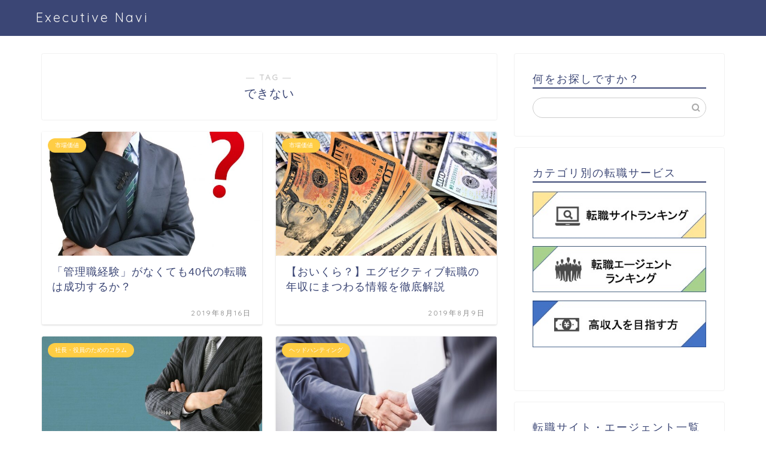

--- FILE ---
content_type: text/html; charset=UTF-8
request_url: https://executivenavi.com/archives/tag/%E3%81%A7%E3%81%8D%E3%81%AA%E3%81%84
body_size: 17192
content:
<!DOCTYPE html>
<html lang="ja">
<head prefix="og: http://ogp.me/ns# fb: http://ogp.me/ns/fb# article: http://ogp.me/ns/article#">
<meta charset="utf-8">
<meta http-equiv="X-UA-Compatible" content="IE=edge">
<meta name="viewport" content="width=device-width, initial-scale=1">
<!-- ここからOGP -->
<meta property="og:type" content="blog">
<meta property="og:title" content="できないタグの記事一覧｜Executive Navi（エグゼクティブナビ）">
<meta property="og:url" content="https://executivenavi.com/archives/tag/20">
<meta property="og:image" content="https://executivenavi.com/wp-content/uploads/2019/08/training-2874597_640.jpg">
<meta property="og:site_name" content="Executive Navi（エグゼクティブナビ）">
<meta property="fb:admins" content="">
<meta name="twitter:card" content="summary_large_image">
<!-- ここまでOGP --> 

<link rel="shortcut icon" href="https://executivenavi.com/wp-content/themes/jin/favicon.ico">
<link rel="canonical" href="https://executivenavi.com">
<title>【できない】タグの記事一覧｜Executive Navi（エグゼクティブナビ）</title>
<meta name='robots' content='max-image-preview:large' />
<link rel='preconnect' href='//platform.twitter.com' crossorigin/><link rel='prefetch' href='//fonts.googleapis.com/css?family=Quicksand' crossorigin/><!-- Google Tag Manager -->
		<script>(function(w,d,s,l,i){w[l]=w[l]||[];w[l].push({'gtm.start':
		new Date().getTime(),event:'gtm.js'});var f=d.getElementsByTagName(s)[0],
		j=d.createElement(s),dl=l!='dataLayer'?'&l='+l:'';j.async=true;j.src=
		'https://www.googletagmanager.com/gtm.js?id='+i+dl;f.parentNode.insertBefore(j,f);
		})(window,document,'script','dataLayer','GTM-MPLKWRS');</script>
		<!-- End Google Tag Manager --><script type="text/javascript">var ajaxurl = "https://executivenavi.com/wp-admin/admin-ajax.php";</script><script async src="https://pagead2.googlesyndication.com/pagead/js/adsbygoogle.js?client=ca-pub-8981175802834036"
    crossorigin="anonymous"></script><link rel='dns-prefetch' href='//ajax.googleapis.com' />
<link rel='dns-prefetch' href='//cdnjs.cloudflare.com' />
<link rel='dns-prefetch' href='//s.w.org' />
<link rel="alternate" type="application/rss+xml" title="Executive Navi（エグゼクティブナビ） &raquo; フィード" href="https://executivenavi.com/feed" />
<link rel="alternate" type="application/rss+xml" title="Executive Navi（エグゼクティブナビ） &raquo; コメントフィード" href="https://executivenavi.com/comments/feed" />
<link rel="alternate" type="application/rss+xml" title="Executive Navi（エグゼクティブナビ） &raquo; できない タグのフィード" href="https://executivenavi.com/archives/tag/%e3%81%a7%e3%81%8d%e3%81%aa%e3%81%84/feed" />
		<script type="text/javascript">
			window._wpemojiSettings = {"baseUrl":"https:\/\/s.w.org\/images\/core\/emoji\/13.1.0\/72x72\/","ext":".png","svgUrl":"https:\/\/s.w.org\/images\/core\/emoji\/13.1.0\/svg\/","svgExt":".svg","source":{"concatemoji":"https:\/\/executivenavi.com\/wp-includes\/js\/wp-emoji-release.min.js?ver=5.8.12"}};
			!function(e,a,t){var n,r,o,i=a.createElement("canvas"),p=i.getContext&&i.getContext("2d");function s(e,t){var a=String.fromCharCode;p.clearRect(0,0,i.width,i.height),p.fillText(a.apply(this,e),0,0);e=i.toDataURL();return p.clearRect(0,0,i.width,i.height),p.fillText(a.apply(this,t),0,0),e===i.toDataURL()}function c(e){var t=a.createElement("script");t.src=e,t.defer=t.type="text/javascript",a.getElementsByTagName("head")[0].appendChild(t)}for(o=Array("flag","emoji"),t.supports={everything:!0,everythingExceptFlag:!0},r=0;r<o.length;r++)t.supports[o[r]]=function(e){if(!p||!p.fillText)return!1;switch(p.textBaseline="top",p.font="600 32px Arial",e){case"flag":return s([127987,65039,8205,9895,65039],[127987,65039,8203,9895,65039])?!1:!s([55356,56826,55356,56819],[55356,56826,8203,55356,56819])&&!s([55356,57332,56128,56423,56128,56418,56128,56421,56128,56430,56128,56423,56128,56447],[55356,57332,8203,56128,56423,8203,56128,56418,8203,56128,56421,8203,56128,56430,8203,56128,56423,8203,56128,56447]);case"emoji":return!s([10084,65039,8205,55357,56613],[10084,65039,8203,55357,56613])}return!1}(o[r]),t.supports.everything=t.supports.everything&&t.supports[o[r]],"flag"!==o[r]&&(t.supports.everythingExceptFlag=t.supports.everythingExceptFlag&&t.supports[o[r]]);t.supports.everythingExceptFlag=t.supports.everythingExceptFlag&&!t.supports.flag,t.DOMReady=!1,t.readyCallback=function(){t.DOMReady=!0},t.supports.everything||(n=function(){t.readyCallback()},a.addEventListener?(a.addEventListener("DOMContentLoaded",n,!1),e.addEventListener("load",n,!1)):(e.attachEvent("onload",n),a.attachEvent("onreadystatechange",function(){"complete"===a.readyState&&t.readyCallback()})),(n=t.source||{}).concatemoji?c(n.concatemoji):n.wpemoji&&n.twemoji&&(c(n.twemoji),c(n.wpemoji)))}(window,document,window._wpemojiSettings);
		</script>
		<style type="text/css">
img.wp-smiley,
img.emoji {
	display: inline !important;
	border: none !important;
	box-shadow: none !important;
	height: 1em !important;
	width: 1em !important;
	margin: 0 .07em !important;
	vertical-align: -0.1em !important;
	background: none !important;
	padding: 0 !important;
}
</style>
	<link rel='stylesheet' id='wp-block-library-css'  href='https://executivenavi.com/wp-includes/css/dist/block-library/style.min.css?ver=5.8.12' type='text/css' media='all' />
<style id='rinkerg-gutenberg-rinker-style-inline-css' type='text/css'>
.wp-block-create-block-block{background-color:#21759b;color:#fff;padding:2px}

</style>
<link rel='stylesheet' id='webtasu-style-css'  href='https://executivenavi.com/wp-content/plugins/webtasu-writing/webtasu-style.css?ver=1.5.1' type='text/css' media='all' />
<link rel='stylesheet' id='shortcode-css'  href='https://executivenavi.com/wp-content/plugins/webtasu-writing/library/css/stork-shortcode.css?ver=1.5.1' type='text/css' media='all' />
<link rel='stylesheet' id='rtoc-css'  href='https://executivenavi.com/wp-content/plugins/webtasu-writing/include/rtoc.css?ver=1.5.1' type='text/css' media='all' />
<link rel='stylesheet' id='yyi_rinker_stylesheet-css'  href='https://executivenavi.com/wp-content/plugins/yyi-rinker/css/style.css?v=1.10.2&#038;ver=5.8.12' type='text/css' media='all' />
<link rel='stylesheet' id='theme-style-css'  href='https://executivenavi.com/wp-content/themes/jin/style.css?ver=5.8.12' type='text/css' media='all' />
<link rel='stylesheet' id='swiper-style-css'  href='https://cdnjs.cloudflare.com/ajax/libs/Swiper/4.0.7/css/swiper.min.css?ver=5.8.12' type='text/css' media='all' />
<link rel='stylesheet' id='tablepress-default-css'  href='https://executivenavi.com/wp-content/plugins/tablepress/css/build/default.css?ver=2.1.7' type='text/css' media='all' />
<link rel="https://api.w.org/" href="https://executivenavi.com/wp-json/" /><link rel="alternate" type="application/json" href="https://executivenavi.com/wp-json/wp/v2/tags/21" /><style>
.yyi-rinker-images {
    display: flex;
    justify-content: center;
    align-items: center;
    position: relative;

}
div.yyi-rinker-image img.yyi-rinker-main-img.hidden {
    display: none;
}

.yyi-rinker-images-arrow {
    cursor: pointer;
    position: absolute;
    top: 50%;
    display: block;
    margin-top: -11px;
    opacity: 0.6;
    width: 22px;
}

.yyi-rinker-images-arrow-left{
    left: -10px;
}
.yyi-rinker-images-arrow-right{
    right: -10px;
}

.yyi-rinker-images-arrow-left.hidden {
    display: none;
}

.yyi-rinker-images-arrow-right.hidden {
    display: none;
}
div.yyi-rinker-contents.yyi-rinker-design-tate  div.yyi-rinker-box{
    flex-direction: column;
}

div.yyi-rinker-contents.yyi-rinker-design-slim div.yyi-rinker-box .yyi-rinker-links {
    flex-direction: column;
}

div.yyi-rinker-contents.yyi-rinker-design-slim div.yyi-rinker-info {
    width: 100%;
}

div.yyi-rinker-contents.yyi-rinker-design-slim .yyi-rinker-title {
    text-align: center;
}

div.yyi-rinker-contents.yyi-rinker-design-slim .yyi-rinker-links {
    text-align: center;
}
div.yyi-rinker-contents.yyi-rinker-design-slim .yyi-rinker-image {
    margin: auto;
}

div.yyi-rinker-contents.yyi-rinker-design-slim div.yyi-rinker-info ul.yyi-rinker-links li {
	align-self: stretch;
}
div.yyi-rinker-contents.yyi-rinker-design-slim div.yyi-rinker-box div.yyi-rinker-info {
	padding: 0;
}
div.yyi-rinker-contents.yyi-rinker-design-slim div.yyi-rinker-box {
	flex-direction: column;
	padding: 14px 5px 0;
}

.yyi-rinker-design-slim div.yyi-rinker-box div.yyi-rinker-info {
	text-align: center;
}

.yyi-rinker-design-slim div.price-box span.price {
	display: block;
}

div.yyi-rinker-contents.yyi-rinker-design-slim div.yyi-rinker-info div.yyi-rinker-title a{
	font-size:16px;
}

div.yyi-rinker-contents.yyi-rinker-design-slim ul.yyi-rinker-links li.amazonkindlelink:before,  div.yyi-rinker-contents.yyi-rinker-design-slim ul.yyi-rinker-links li.amazonlink:before,  div.yyi-rinker-contents.yyi-rinker-design-slim ul.yyi-rinker-links li.rakutenlink:before,  div.yyi-rinker-contents.yyi-rinker-design-slim ul.yyi-rinker-links li.yahoolink:before {
	font-size:12px;
}

div.yyi-rinker-contents.yyi-rinker-design-slim ul.yyi-rinker-links li a {
	font-size: 13px;
}
.entry-content ul.yyi-rinker-links li {
	padding: 0;
}

div.yyi-rinker-contents .yyi-rinker-attention.attention_desing_right_ribbon {
    width: 89px;
    height: 91px;
    position: absolute;
    top: -1px;
    right: -1px;
    left: auto;
    overflow: hidden;
}

div.yyi-rinker-contents .yyi-rinker-attention.attention_desing_right_ribbon span {
    display: inline-block;
    width: 146px;
    position: absolute;
    padding: 4px 0;
    left: -13px;
    top: 12px;
    text-align: center;
    font-size: 12px;
    line-height: 24px;
    -webkit-transform: rotate(45deg);
    transform: rotate(45deg);
    box-shadow: 0 1px 3px rgba(0, 0, 0, 0.2);
}

div.yyi-rinker-contents .yyi-rinker-attention.attention_desing_right_ribbon {
    background: none;
}
.yyi-rinker-attention.attention_desing_right_ribbon .yyi-rinker-attention-after,
.yyi-rinker-attention.attention_desing_right_ribbon .yyi-rinker-attention-before{
display:none;
}
div.yyi-rinker-use-right_ribbon div.yyi-rinker-title {
    margin-right: 2rem;
}

				</style>	<style type="text/css">
		#wrapper {
			background-color: #fff;
			background-image: url();
					}

		.related-entry-headline-text span:before,
		#comment-title span:before,
		#reply-title span:before {
			background-color: #3b4675;
			border-color: #3b4675 !important;
		}

		#breadcrumb:after,
		#page-top a {
			background-color: #3b4675;
		}

		footer {
			background-color: #3b4675;
		}

		.footer-inner a,
		#copyright,
		#copyright-center {
			border-color: #fff !important;
			color: #fff !important;
		}

		#footer-widget-area {
			border-color: #fff !important;
		}

		.page-top-footer a {
			color: #3b4675 !important;
		}

		#breadcrumb ul li,
		#breadcrumb ul li a {
			color: #3b4675 !important;
		}

		body,
		a,
		a:link,
		a:visited,
		.my-profile,
		.widgettitle,
		.tabBtn-mag label {
			color: #3b4675;
		}

		a:hover {
			color: #008db7;
		}

		.widget_nav_menu ul>li>a:before,
		.widget_categories ul>li>a:before,
		.widget_pages ul>li>a:before,
		.widget_recent_entries ul>li>a:before,
		.widget_archive ul>li>a:before,
		.widget_archive form:after,
		.widget_categories form:after,
		.widget_nav_menu ul>li>ul.sub-menu>li>a:before,
		.widget_categories ul>li>.children>li>a:before,
		.widget_pages ul>li>.children>li>a:before,
		.widget_nav_menu ul>li>ul.sub-menu>li>ul.sub-menu li>a:before,
		.widget_categories ul>li>.children>li>.children li>a:before,
		.widget_pages ul>li>.children>li>.children li>a:before {
			color: #3b4675;
		}

		.widget_nav_menu ul .sub-menu .sub-menu li a:before {
			background-color: #3b4675 !important;
		}
		.d--labeling-act-border{
			border-color: rgba(59,70,117,0.18);
		}
		.c--labeling-act.d--labeling-act-solid{
			background-color: rgba(59,70,117,0.06);
		}
		.a--labeling-act{
			color: rgba(59,70,117,0.6);
		}
		.a--labeling-small-act span{
			background-color: rgba(59,70,117,0.21);
		}


		footer .footer-widget,
		footer .footer-widget a,
		footer .footer-widget ul li,
		.footer-widget.widget_nav_menu ul>li>a:before,
		.footer-widget.widget_categories ul>li>a:before,
		.footer-widget.widget_recent_entries ul>li>a:before,
		.footer-widget.widget_pages ul>li>a:before,
		.footer-widget.widget_archive ul>li>a:before,
		footer .widget_tag_cloud .tagcloud a:before {
			color: #fff !important;
			border-color: #fff !important;
		}

		footer .footer-widget .widgettitle {
			color: #fff !important;
			border-color: #ffcd44 !important;
		}

		footer .widget_nav_menu ul .children .children li a:before,
		footer .widget_categories ul .children .children li a:before,
		footer .widget_nav_menu ul .sub-menu .sub-menu li a:before {
			background-color: #fff !important;
		}

		#drawernav a:hover,
		.post-list-title,
		#prev-next p,
		#toc_container .toc_list li a {
			color: #3b4675 !important;
		}

		#header-box {
			background-color: #3b4675;
		}

		@media (min-width: 768px) {

			#header-box .header-box10-bg:before,
			#header-box .header-box11-bg:before {
				border-radius: 2px;
			}
		}

		@media (min-width: 768px) {
			.top-image-meta {
				margin-top: calc(0px - 30px);
			}
		}

		@media (min-width: 1200px) {
			.top-image-meta {
				margin-top: calc(0px);
			}
		}

		.pickup-contents:before {
			background-color: #3b4675 !important;
		}

		.main-image-text {
			color: #555;
		}

		.main-image-text-sub {
			color: #555;
		}

		@media (min-width: 481px) {
			#site-info {
				padding-top: 15px !important;
				padding-bottom: 15px !important;
			}
		}

		#site-info span a {
			color: #f4f4f4 !important;
		}

		#headmenu .headsns .line a svg {
			fill: #f4f4f4 !important;
		}

		#headmenu .headsns a,
		#headmenu {
			color: #f4f4f4 !important;
			border-color: #f4f4f4 !important;
		}

		.profile-follow .line-sns a svg {
			fill: #3b4675 !important;
		}

		.profile-follow .line-sns a:hover svg {
			fill: #ffcd44 !important;
		}

		.profile-follow a {
			color: #3b4675 !important;
			border-color: #3b4675 !important;
		}

		.profile-follow a:hover,
		#headmenu .headsns a:hover {
			color: #ffcd44 !important;
			border-color: #ffcd44 !important;
		}

		.search-box:hover {
			color: #ffcd44 !important;
			border-color: #ffcd44 !important;
		}

		#header #headmenu .headsns .line a:hover svg {
			fill: #ffcd44 !important;
		}

		.cps-icon-bar,
		#navtoggle:checked+.sp-menu-open .cps-icon-bar {
			background-color: #f4f4f4;
		}

		#nav-container {
			background-color: #fff;
		}

		.menu-box .menu-item svg {
			fill: #f4f4f4;
		}

		#drawernav ul.menu-box>li>a,
		#drawernav2 ul.menu-box>li>a,
		#drawernav3 ul.menu-box>li>a,
		#drawernav4 ul.menu-box>li>a,
		#drawernav5 ul.menu-box>li>a,
		#drawernav ul.menu-box>li.menu-item-has-children:after,
		#drawernav2 ul.menu-box>li.menu-item-has-children:after,
		#drawernav3 ul.menu-box>li.menu-item-has-children:after,
		#drawernav4 ul.menu-box>li.menu-item-has-children:after,
		#drawernav5 ul.menu-box>li.menu-item-has-children:after {
			color: #f4f4f4 !important;
		}

		#drawernav ul.menu-box li a,
		#drawernav2 ul.menu-box li a,
		#drawernav3 ul.menu-box li a,
		#drawernav4 ul.menu-box li a,
		#drawernav5 ul.menu-box li a {
			font-size: 14px !important;
		}

		#drawernav3 ul.menu-box>li {
			color: #3b4675 !important;
		}

		#drawernav4 .menu-box>.menu-item>a:after,
		#drawernav3 .menu-box>.menu-item>a:after,
		#drawernav .menu-box>.menu-item>a:after {
			background-color: #f4f4f4 !important;
		}

		#drawernav2 .menu-box>.menu-item:hover,
		#drawernav5 .menu-box>.menu-item:hover {
			border-top-color: #3b4675 !important;
		}

		.cps-info-bar a {
			background-color: #ffcd44 !important;
		}

		@media (min-width: 768px) {
			.post-list-mag .post-list-item:not(:nth-child(2n)) {
				margin-right: 2.6%;
			}
		}

		@media (min-width: 768px) {

			#tab-1:checked~.tabBtn-mag li [for="tab-1"]:after,
			#tab-2:checked~.tabBtn-mag li [for="tab-2"]:after,
			#tab-3:checked~.tabBtn-mag li [for="tab-3"]:after,
			#tab-4:checked~.tabBtn-mag li [for="tab-4"]:after {
				border-top-color: #3b4675 !important;
			}

			.tabBtn-mag label {
				border-bottom-color: #3b4675 !important;
			}
		}

		#tab-1:checked~.tabBtn-mag li [for="tab-1"],
		#tab-2:checked~.tabBtn-mag li [for="tab-2"],
		#tab-3:checked~.tabBtn-mag li [for="tab-3"],
		#tab-4:checked~.tabBtn-mag li [for="tab-4"],
		#prev-next a.next:after,
		#prev-next a.prev:after,
		.more-cat-button a:hover span:before {
			background-color: #3b4675 !important;
		}


		.swiper-slide .post-list-cat,
		.post-list-mag .post-list-cat,
		.post-list-mag3col .post-list-cat,
		.post-list-mag-sp1col .post-list-cat,
		.swiper-pagination-bullet-active,
		.pickup-cat,
		.post-list .post-list-cat,
		#breadcrumb .bcHome a:hover span:before,
		.popular-item:nth-child(1) .pop-num,
		.popular-item:nth-child(2) .pop-num,
		.popular-item:nth-child(3) .pop-num {
			background-color: #ffcd44 !important;
		}

		.sidebar-btn a,
		.profile-sns-menu {
			background-color: #ffcd44 !important;
		}

		.sp-sns-menu a,
		.pickup-contents-box a:hover .pickup-title {
			border-color: #3b4675 !important;
			color: #3b4675 !important;
		}

		.pro-line svg {
			fill: #3b4675 !important;
		}

		.cps-post-cat a,
		.meta-cat,
		.popular-cat {
			background-color: #ffcd44 !important;
			border-color: #ffcd44 !important;
		}

		.tagicon,
		.tag-box a,
		#toc_container .toc_list>li,
		#toc_container .toc_title {
			color: #3b4675 !important;
		}

		.widget_tag_cloud a::before {
			color: #3b4675 !important;
		}

		.tag-box a,
		#toc_container:before {
			border-color: #3b4675 !important;
		}

		.cps-post-cat a:hover {
			color: #008db7 !important;
		}

		.pagination li:not([class*="current"]) a:hover,
		.widget_tag_cloud a:hover {
			background-color: #3b4675 !important;
		}

		.pagination li:not([class*="current"]) a:hover {
			opacity: 0.5 !important;
		}

		.pagination li.current a {
			background-color: #3b4675 !important;
			border-color: #3b4675 !important;
		}

		.nextpage a:hover span {
			color: #3b4675 !important;
			border-color: #3b4675 !important;
		}

		.cta-content:before {
			background-color: #6FBFCA !important;
		}

		.cta-text,
		.info-title {
			color: #fff !important;
		}

		#footer-widget-area.footer_style1 .widgettitle {
			border-color: #ffcd44 !important;
		}

		.sidebar_style1 .widgettitle,
		.sidebar_style5 .widgettitle {
			border-color: #3b4675 !important;
		}

		.sidebar_style2 .widgettitle,
		.sidebar_style4 .widgettitle,
		.sidebar_style6 .widgettitle,
		#home-bottom-widget .widgettitle,
		#home-top-widget .widgettitle,
		#post-bottom-widget .widgettitle,
		#post-top-widget .widgettitle {
			background-color: #3b4675 !important;
		}

		#home-bottom-widget .widget_search .search-box input[type="submit"],
		#home-top-widget .widget_search .search-box input[type="submit"],
		#post-bottom-widget .widget_search .search-box input[type="submit"],
		#post-top-widget .widget_search .search-box input[type="submit"] {
			background-color: #ffcd44 !important;
		}

		.tn-logo-size {
			font-size: 160% !important;
		}

		@media (min-width: 481px) {
			.tn-logo-size img {
				width: calc(160%*0.5) !important;
			}
		}

		@media (min-width: 768px) {
			.tn-logo-size img {
				width: calc(160%*2.2) !important;
			}
		}

		@media (min-width: 1200px) {
			.tn-logo-size img {
				width: 160% !important;
			}
		}

		.sp-logo-size {
			font-size: 100% !important;
		}

		.sp-logo-size img {
			width: 100% !important;
		}

		.cps-post-main ul>li:before,
		.cps-post-main ol>li:before {
			background-color: #ffcd44 !important;
		}

		.profile-card .profile-title {
			background-color: #3b4675 !important;
		}

		.profile-card {
			border-color: #3b4675 !important;
		}

		.cps-post-main a {
			color: #008db7;
		}

		.cps-post-main .marker {
			background: -webkit-linear-gradient(transparent 60%, #ffcedb 0%);
			background: linear-gradient(transparent 60%, #ffcedb 0%);
		}

		.cps-post-main .marker2 {
			background: -webkit-linear-gradient(transparent 60%, #a9eaf2 0%);
			background: linear-gradient(transparent 60%, #a9eaf2 0%);
		}

		.cps-post-main .jic-sc {
			color: #e9546b;
		}


		.simple-box1 {
			border-color: #ef9b9b !important;
		}

		.simple-box2 {
			border-color: #f2bf7d !important;
		}

		.simple-box3 {
			border-color: #b5e28a !important;
		}

		.simple-box4 {
			border-color: #7badd8 !important;
		}

		.simple-box4:before {
			background-color: #7badd8;
		}

		.simple-box5 {
			border-color: #e896c7 !important;
		}

		.simple-box5:before {
			background-color: #e896c7;
		}

		.simple-box6 {
			background-color: #fffdef !important;
		}

		.simple-box7 {
			border-color: #def1f9 !important;
		}

		.simple-box7:before {
			background-color: #def1f9 !important;
		}

		.simple-box8 {
			border-color: #96ddc1 !important;
		}

		.simple-box8:before {
			background-color: #96ddc1 !important;
		}

		.simple-box9:before {
			background-color: #e1c0e8 !important;
		}

		.simple-box9:after {
			border-color: #e1c0e8 #e1c0e8 #fff #fff !important;
		}

		.kaisetsu-box1:before,
		.kaisetsu-box1-title {
			background-color: #ffb49e !important;
		}

		.kaisetsu-box2 {
			border-color: #89c2f4 !important;
		}

		.kaisetsu-box2-title {
			background-color: #89c2f4 !important;
		}

		.kaisetsu-box4 {
			border-color: #ea91a9 !important;
		}

		.kaisetsu-box4-title {
			background-color: #ea91a9 !important;
		}

		.kaisetsu-box5:before {
			background-color: #57b3ba !important;
		}

		.kaisetsu-box5-title {
			background-color: #57b3ba !important;
		}

		.concept-box1 {
			border-color: #85db8f !important;
		}

		.concept-box1:after {
			background-color: #85db8f !important;
		}

		.concept-box1:before {
			content: "ポイント" !important;
			color: #85db8f !important;
		}

		.concept-box2 {
			border-color: #f7cf6a !important;
		}

		.concept-box2:after {
			background-color: #f7cf6a !important;
		}

		.concept-box2:before {
			content: "注意点" !important;
			color: #f7cf6a !important;
		}

		.concept-box3 {
			border-color: #86cee8 !important;
		}

		.concept-box3:after {
			background-color: #86cee8 !important;
		}

		.concept-box3:before {
			content: "良い例" !important;
			color: #86cee8 !important;
		}

		.concept-box4 {
			border-color: #ed8989 !important;
		}

		.concept-box4:after {
			background-color: #ed8989 !important;
		}

		.concept-box4:before {
			content: "悪い例" !important;
			color: #ed8989 !important;
		}

		.concept-box5 {
			border-color: #9e9e9e !important;
		}

		.concept-box5:after {
			background-color: #9e9e9e !important;
		}

		.concept-box5:before {
			content: "参考" !important;
			color: #9e9e9e !important;
		}

		.concept-box6 {
			border-color: #8eaced !important;
		}

		.concept-box6:after {
			background-color: #8eaced !important;
		}

		.concept-box6:before {
			content: "メモ" !important;
			color: #8eaced !important;
		}

		.innerlink-box1,
		.blog-card {
			border-color: #73bc9b !important;
		}

		.innerlink-box1-title {
			background-color: #73bc9b !important;
			border-color: #73bc9b !important;
		}

		.innerlink-box1:before,
		.blog-card-hl-box {
			background-color: #73bc9b !important;
		}

		.jin-ac-box01-title::after {
			color: #3b4675;
		}

		.color-button01 a,
		.color-button01 a:hover,
		.color-button01:before {
			background-color: #008db7 !important;
		}

		.top-image-btn-color a,
		.top-image-btn-color a:hover,
		.top-image-btn-color:before {
			background-color: #ffcd44 !important;
		}

		.color-button02 a,
		.color-button02 a:hover,
		.color-button02:before {
			background-color: #d9333f !important;
		}

		.color-button01-big a,
		.color-button01-big a:hover,
		.color-button01-big:before {
			background-color: #3296d1 !important;
		}

		.color-button01-big a,
		.color-button01-big:before {
			border-radius: 5px !important;
		}

		.color-button01-big a {
			padding-top: 20px !important;
			padding-bottom: 20px !important;
		}

		.color-button02-big a,
		.color-button02-big a:hover,
		.color-button02-big:before {
			background-color: #83d159 !important;
		}

		.color-button02-big a,
		.color-button02-big:before {
			border-radius: 5px !important;
		}

		.color-button02-big a {
			padding-top: 20px !important;
			padding-bottom: 20px !important;
		}

		.color-button01-big {
			width: 75% !important;
		}

		.color-button02-big {
			width: 75% !important;
		}

		.top-image-btn-color:before,
		.color-button01:before,
		.color-button02:before,
		.color-button01-big:before,
		.color-button02-big:before {
			bottom: -1px;
			left: -1px;
			width: 100%;
			height: 100%;
			border-radius: 6px;
			box-shadow: 0px 1px 5px 0px rgba(0, 0, 0, 0.25);
			-webkit-transition: all .4s;
			transition: all .4s;
		}

		.top-image-btn-color a:hover,
		.color-button01 a:hover,
		.color-button02 a:hover,
		.color-button01-big a:hover,
		.color-button02-big a:hover {
			-webkit-transform: translateY(2px);
			transform: translateY(2px);
			-webkit-filter: brightness(0.95);
			filter: brightness(0.95);
		}

		.top-image-btn-color:hover:before,
		.color-button01:hover:before,
		.color-button02:hover:before,
		.color-button01-big:hover:before,
		.color-button02-big:hover:before {
			-webkit-transform: translateY(2px);
			transform: translateY(2px);
			box-shadow: none !important;
		}

		.h2-style01 h2,
		.h2-style02 h2:before,
		.h2-style03 h2,
		.h2-style04 h2:before,
		.h2-style05 h2,
		.h2-style07 h2:before,
		.h2-style07 h2:after,
		.h3-style03 h3:before,
		.h3-style02 h3:before,
		.h3-style05 h3:before,
		.h3-style07 h3:before,
		.h2-style08 h2:after,
		.h2-style10 h2:before,
		.h2-style10 h2:after,
		.h3-style02 h3:after,
		.h4-style02 h4:before {
			background-color: #3b4675 !important;
		}

		.h3-style01 h3,
		.h3-style04 h3,
		.h3-style05 h3,
		.h3-style06 h3,
		.h4-style01 h4,
		.h2-style02 h2,
		.h2-style08 h2,
		.h2-style08 h2:before,
		.h2-style09 h2,
		.h4-style03 h4 {
			border-color: #3b4675 !important;
		}

		.h2-style05 h2:before {
			border-top-color: #3b4675 !important;
		}

		.h2-style06 h2:before,
		.sidebar_style3 .widgettitle:after {
			background-image: linear-gradient(-45deg,
					transparent 25%,
					#3b4675 25%,
					#3b4675 50%,
					transparent 50%,
					transparent 75%,
					#3b4675 75%,
					#3b4675);
		}

		.jin-h2-icons.h2-style02 h2 .jic:before,
		.jin-h2-icons.h2-style04 h2 .jic:before,
		.jin-h2-icons.h2-style06 h2 .jic:before,
		.jin-h2-icons.h2-style07 h2 .jic:before,
		.jin-h2-icons.h2-style08 h2 .jic:before,
		.jin-h2-icons.h2-style09 h2 .jic:before,
		.jin-h2-icons.h2-style10 h2 .jic:before,
		.jin-h3-icons.h3-style01 h3 .jic:before,
		.jin-h3-icons.h3-style02 h3 .jic:before,
		.jin-h3-icons.h3-style03 h3 .jic:before,
		.jin-h3-icons.h3-style04 h3 .jic:before,
		.jin-h3-icons.h3-style05 h3 .jic:before,
		.jin-h3-icons.h3-style06 h3 .jic:before,
		.jin-h3-icons.h3-style07 h3 .jic:before,
		.jin-h4-icons.h4-style01 h4 .jic:before,
		.jin-h4-icons.h4-style02 h4 .jic:before,
		.jin-h4-icons.h4-style03 h4 .jic:before,
		.jin-h4-icons.h4-style04 h4 .jic:before {
			color: #3b4675;
		}

		@media all and (-ms-high-contrast:none) {

			*::-ms-backdrop,
			.color-button01:before,
			.color-button02:before,
			.color-button01-big:before,
			.color-button02-big:before {
				background-color: #595857 !important;
			}
		}

		.jin-lp-h2 h2,
		.jin-lp-h2 h2 {
			background-color: transparent !important;
			border-color: transparent !important;
			color: #3b4675 !important;
		}

		.jincolumn-h3style2 {
			border-color: #3b4675 !important;
		}

		.jinlph2-style1 h2:first-letter {
			color: #3b4675 !important;
		}

		.jinlph2-style2 h2,
		.jinlph2-style3 h2 {
			border-color: #3b4675 !important;
		}

		.jin-photo-title .jin-fusen1-down,
		.jin-photo-title .jin-fusen1-even,
		.jin-photo-title .jin-fusen1-up {
			border-left-color: #3b4675;
		}

		.jin-photo-title .jin-fusen2,
		.jin-photo-title .jin-fusen3 {
			background-color: #3b4675;
		}

		.jin-photo-title .jin-fusen2:before,
		.jin-photo-title .jin-fusen3:before {
			border-top-color: #3b4675;
		}

		.has-huge-font-size {
			font-size: 42px !important;
		}

		.has-large-font-size {
			font-size: 36px !important;
		}

		.has-medium-font-size {
			font-size: 20px !important;
		}

		.has-normal-font-size {
			font-size: 16px !important;
		}

		.has-small-font-size {
			font-size: 13px !important;
		}
	</style>
<link rel="next" href="https://executivenavi.com/archives/tag/%E3%81%A7%E3%81%8D%E3%81%AA%E3%81%84/page/2" />
	<style type="text/css">
		/*<!-- rtoc -->*/
		.rtoc-mokuji-content {
			background-color: #ffffff;
		}

		.rtoc-mokuji-content.frame1 {
			border: 1px solid #3f9cff;
		}

		.rtoc-mokuji-content #rtoc-mokuji-title {
			color: #555555;
		}

		.rtoc-mokuji-content .rtoc-mokuji li>a {
			color: #555555;
		}

		.rtoc-mokuji-content .mokuji_ul.level-1>.rtoc-item::before {
			background-color: #3f9cff !important;
		}

		.rtoc-mokuji-content .mokuji_ul.level-2>.rtoc-item::before {
			background-color: #3f9cff !important;
		}

		.rtoc-mokuji-content.frame2::before,
		.rtoc-mokuji-content.frame3,
		.rtoc-mokuji-content.frame4,
		.rtoc-mokuji-content.frame5 {
			border-color: #3f9cff !important;
		}

		.rtoc-mokuji-content.frame5::before,
		.rtoc-mokuji-content.frame5::after {
			background-color: #3f9cff;
		}

		.widget_block #rtoc-mokuji-widget-wrapper .rtoc-mokuji.level-1 .rtoc-item.rtoc-current:after,
		.widget #rtoc-mokuji-widget-wrapper .rtoc-mokuji.level-1 .rtoc-item.rtoc-current:after,
		#scrollad #rtoc-mokuji-widget-wrapper .rtoc-mokuji.level-1 .rtoc-item.rtoc-current:after,
		#sideBarTracking #rtoc-mokuji-widget-wrapper .rtoc-mokuji.level-1 .rtoc-item.rtoc-current:after {
			background-color: #3f9cff !important;
		}

		.cls-1,
		.cls-2 {
			stroke: #3f9cff;
		}

		.rtoc-mokuji-content .decimal_ol.level-2>.rtoc-item::before,
		.rtoc-mokuji-content .mokuji_ol.level-2>.rtoc-item::before,
		.rtoc-mokuji-content .decimal_ol.level-2>.rtoc-item::after,
		.rtoc-mokuji-content .decimal_ol.level-2>.rtoc-item::after {
			color: #3f9cff;
			background-color: #3f9cff;
		}

		.rtoc-mokuji-content .rtoc-mokuji.level-1>.rtoc-item::before {
			color: #3f9cff;
		}

		.rtoc-mokuji-content .decimal_ol>.rtoc-item::after {
			background-color: #3f9cff;
		}

		.rtoc-mokuji-content .decimal_ol>.rtoc-item::before {
			color: #3f9cff;
		}

		/*rtoc_return*/
		#rtoc_return a::before {
			background-image: url(https://executivenavi.com/wp-content/plugins/rich-table-of-content/include/../img/rtoc_return.png);
		}

		#rtoc_return a {
			background-color:  !important;
		}

		/* アクセントポイント */
		.rtoc-mokuji-content .level-1>.rtoc-item #rtocAC.accent-point::after {
			background-color: #3f9cff;
		}

		.rtoc-mokuji-content .level-2>.rtoc-item #rtocAC.accent-point::after {
			background-color: #3f9cff;
		}

		/* rtoc_addon */
			</style>
				<style type="text/css">
				.rtoc-mokuji-content #rtoc-mokuji-title {
					color: ;
				}

				.rtoc-mokuji-content.frame2::before,
				.rtoc-mokuji-content.frame3,
				.rtoc-mokuji-content.frame4,
				.rtoc-mokuji-content.frame5 {
					border-color: ;
				}

				.rtoc-mokuji-content .decimal_ol>.rtoc-item::before,
				.rtoc-mokuji-content .decimal_ol.level-2>.rtoc-item::before,
				.rtoc-mokuji-content .mokuji_ol>.rtoc-item::before {
					color: ;
				}

				.rtoc-mokuji-content .decimal_ol>.rtoc-item::after,
				.rtoc-mokuji-content .decimal_ol>.rtoc-item::after,
				.rtoc-mokuji-content .mokuji_ul.level-1>.rtoc-item::before,
				.rtoc-mokuji-content .mokuji_ul.level-2>.rtoc-item::before {
					background-color:  !important;
				}

							</style>
	
<!--カエレバCSS-->
<!--アプリーチCSS-->


</head>
<body class="archive tag tag-21" id="nofont-style">
<div id="wrapper">

		
	<div id="scroll-content" class="animate-off">
	
		<!--ヘッダー-->

					<div id="header-box" class="tn_on header-box animate-off">
	<div id="header" class="header-type1 header animate-off">
				
		<div id="site-info" class="ef">
												<span class="tn-logo-size"><a href='https://executivenavi.com/' title='Executive Navi（エグゼクティブナビ）' rel='home'>Executive Navi</a></span>
									</div>

		
	
			</div>
	
		
</div>
	
			
		<!--ヘッダー-->

		<div class="clearfix"></div>

			
														
		
	<div id="contents">
		
		<!--メインコンテンツ-->
		<main id="main-contents" class="main-contents article_style1 animate-off" itemscope itemtype="https://schema.org/Blog">
			<section class="cps-post-box hentry">
				<header class="archive-post-header">
											<span class="archive-title-sub ef">― TAG ―</span>
						<h1 class="archive-title entry-title" itemprop="headline">できない</h1>
										<div class="cps-post-meta vcard">
						<span class="writer fn" itemprop="author" itemscope itemtype="https://schema.org/Person"><span itemprop="name">なおれお</span></span>
					</div>
				</header>
			</section>

			<section class="entry-content archive-box">
				<div class="toppost-list-box-simple">

	<div class="post-list-mag">
				<article class="post-list-item" itemscope itemtype="https://schema.org/BlogPosting">
	<a class="post-list-link" rel="bookmark" href="https://executivenavi.com/archives/902" itemprop='mainEntityOfPage'>
		<div class="post-list-inner">
			<div class="post-list-thumb" itemprop="image" itemscope itemtype="https://schema.org/ImageObject">
															<img src="https://d17tflpj0da9rb.cloudfront.net/executivenavi.com/wp-content/uploads/2020/05/04222336/420996_s-640x360.jpg" class="attachment-small_size size-small_size wp-post-image" alt="" loading="lazy" width ="368" height ="207" />						<meta itemprop="url" content="https://d17tflpj0da9rb.cloudfront.net/executivenavi.com/wp-content/uploads/2020/05/04222336/420996_s-640x360.jpg">
						<meta itemprop="width" content="640">
						<meta itemprop="height" content="360">
												</div>
			<div class="post-list-meta vcard">
								<span class="post-list-cat category-%e5%b8%82%e5%a0%b4%e4%be%a1%e5%80%a4" style="background-color:!important;" itemprop="keywords">市場価値</span>
				
				<h2 class="post-list-title entry-title" itemprop="headline">「管理職経験」がなくても40代の転職は成功するか？</h2>

									<span class="post-list-date date updated ef" itemprop="datePublished dateModified" datetime="2019-08-16" content="2019-08-16">2019年8月16日</span>
				
				<span class="writer fn" itemprop="author" itemscope itemtype="https://schema.org/Person"><span itemprop="name">なおれお</span></span>

				<div class="post-list-publisher" itemprop="publisher" itemscope itemtype="https://schema.org/Organization">
					<span itemprop="logo" itemscope itemtype="https://schema.org/ImageObject">
						<span itemprop="url"></span>
					</span>
					<span itemprop="name">Executive Navi（エグゼクティブナビ）</span>
				</div>
			</div>
		</div>
	</a>
</article>				<article class="post-list-item" itemscope itemtype="https://schema.org/BlogPosting">
	<a class="post-list-link" rel="bookmark" href="https://executivenavi.com/archives/620" itemprop='mainEntityOfPage'>
		<div class="post-list-inner">
			<div class="post-list-thumb" itemprop="image" itemscope itemtype="https://schema.org/ImageObject">
															<img src="https://d17tflpj0da9rb.cloudfront.net/executivenavi.com/wp-content/uploads/2019/08/04224354/safe-3125637_1920-640x360.jpg" class="attachment-small_size size-small_size wp-post-image" alt="" loading="lazy" width ="368" height ="207" />						<meta itemprop="url" content="https://d17tflpj0da9rb.cloudfront.net/executivenavi.com/wp-content/uploads/2019/08/04224354/safe-3125637_1920-640x360.jpg">
						<meta itemprop="width" content="640">
						<meta itemprop="height" content="360">
												</div>
			<div class="post-list-meta vcard">
								<span class="post-list-cat category-%e5%b8%82%e5%a0%b4%e4%be%a1%e5%80%a4" style="background-color:!important;" itemprop="keywords">市場価値</span>
				
				<h2 class="post-list-title entry-title" itemprop="headline">【おいくら？】エグゼクティブ転職の年収にまつわる情報を徹底解説</h2>

									<span class="post-list-date date updated ef" itemprop="datePublished dateModified" datetime="2019-08-09" content="2019-08-09">2019年8月9日</span>
				
				<span class="writer fn" itemprop="author" itemscope itemtype="https://schema.org/Person"><span itemprop="name">ふぉむ</span></span>

				<div class="post-list-publisher" itemprop="publisher" itemscope itemtype="https://schema.org/Organization">
					<span itemprop="logo" itemscope itemtype="https://schema.org/ImageObject">
						<span itemprop="url"></span>
					</span>
					<span itemprop="name">Executive Navi（エグゼクティブナビ）</span>
				</div>
			</div>
		</div>
	</a>
</article>				<article class="post-list-item" itemscope itemtype="https://schema.org/BlogPosting">
	<a class="post-list-link" rel="bookmark" href="https://executivenavi.com/archives/1389" itemprop='mainEntityOfPage'>
		<div class="post-list-inner">
			<div class="post-list-thumb" itemprop="image" itemscope itemtype="https://schema.org/ImageObject">
															<img src="https://d17tflpj0da9rb.cloudfront.net/executivenavi.com/wp-content/uploads/2019/08/04222515/2233685_m-640x360.jpg" class="attachment-small_size size-small_size wp-post-image" alt="" loading="lazy" width ="368" height ="207" />						<meta itemprop="url" content="https://d17tflpj0da9rb.cloudfront.net/executivenavi.com/wp-content/uploads/2019/08/04222515/2233685_m-640x360.jpg">
						<meta itemprop="width" content="640">
						<meta itemprop="height" content="360">
												</div>
			<div class="post-list-meta vcard">
								<span class="post-list-cat category-%e7%a4%be%e9%95%b7%e3%83%bb%e5%bd%b9%e5%93%a1%e3%81%ae%e3%81%9f%e3%82%81%e3%81%ae%e3%82%b3%e3%83%a9%e3%83%a0" style="background-color:!important;" itemprop="keywords">社長・役員のためのコラム</span>
				
				<h2 class="post-list-title entry-title" itemprop="headline">【サラリーマンにはわからない】社長が辛いと感じる要因とは？</h2>

									<span class="post-list-date date updated ef" itemprop="datePublished dateModified" datetime="2019-08-03" content="2019-08-03">2019年8月3日</span>
				
				<span class="writer fn" itemprop="author" itemscope itemtype="https://schema.org/Person"><span itemprop="name">デラお</span></span>

				<div class="post-list-publisher" itemprop="publisher" itemscope itemtype="https://schema.org/Organization">
					<span itemprop="logo" itemscope itemtype="https://schema.org/ImageObject">
						<span itemprop="url"></span>
					</span>
					<span itemprop="name">Executive Navi（エグゼクティブナビ）</span>
				</div>
			</div>
		</div>
	</a>
</article>				<article class="post-list-item" itemscope itemtype="https://schema.org/BlogPosting">
	<a class="post-list-link" rel="bookmark" href="https://executivenavi.com/archives/182" itemprop='mainEntityOfPage'>
		<div class="post-list-inner">
			<div class="post-list-thumb" itemprop="image" itemscope itemtype="https://schema.org/ImageObject">
															<img src="https://d17tflpj0da9rb.cloudfront.net/executivenavi.com/wp-content/uploads/2020/05/04222953/949597_s-640x360.jpg" class="attachment-small_size size-small_size wp-post-image" alt="" loading="lazy" width ="368" height ="207" />						<meta itemprop="url" content="https://d17tflpj0da9rb.cloudfront.net/executivenavi.com/wp-content/uploads/2020/05/04222953/949597_s-640x360.jpg">
						<meta itemprop="width" content="640">
						<meta itemprop="height" content="360">
												</div>
			<div class="post-list-meta vcard">
								<span class="post-list-cat category-%e3%83%98%e3%83%83%e3%83%89%e3%83%8f%e3%83%b3%e3%83%86%e3%82%a3%e3%83%b3%e3%82%b0" style="background-color:!important;" itemprop="keywords">ヘッドハンティング</span>
				
				<h2 class="post-list-title entry-title" itemprop="headline">ヘッドハンティングサイトに登録して転職する際の注意点を解説！</h2>

									<span class="post-list-date date updated ef" itemprop="datePublished dateModified" datetime="2019-08-03" content="2019-08-03">2019年8月3日</span>
				
				<span class="writer fn" itemprop="author" itemscope itemtype="https://schema.org/Person"><span itemprop="name">ふぉむ</span></span>

				<div class="post-list-publisher" itemprop="publisher" itemscope itemtype="https://schema.org/Organization">
					<span itemprop="logo" itemscope itemtype="https://schema.org/ImageObject">
						<span itemprop="url"></span>
					</span>
					<span itemprop="name">Executive Navi（エグゼクティブナビ）</span>
				</div>
			</div>
		</div>
	</a>
</article>				<article class="post-list-item" itemscope itemtype="https://schema.org/BlogPosting">
	<a class="post-list-link" rel="bookmark" href="https://executivenavi.com/archives/1405" itemprop='mainEntityOfPage'>
		<div class="post-list-inner">
			<div class="post-list-thumb" itemprop="image" itemscope itemtype="https://schema.org/ImageObject">
															<img src="https://d17tflpj0da9rb.cloudfront.net/executivenavi.com/wp-content/uploads/2019/07/04222505/business-1477601_1920-1-640x360.jpg" class="attachment-small_size size-small_size wp-post-image" alt="" loading="lazy" width ="368" height ="207" />						<meta itemprop="url" content="https://d17tflpj0da9rb.cloudfront.net/executivenavi.com/wp-content/uploads/2019/07/04222505/business-1477601_1920-1-640x360.jpg">
						<meta itemprop="width" content="640">
						<meta itemprop="height" content="360">
												</div>
			<div class="post-list-meta vcard">
								<span class="post-list-cat category-%e7%a4%be%e9%95%b7%e3%83%bb%e5%bd%b9%e5%93%a1%e3%81%ae%e3%81%9f%e3%82%81%e3%81%ae%e3%82%b3%e3%83%a9%e3%83%a0" style="background-color:!important;" itemprop="keywords">社長・役員のためのコラム</span>
				
				<h2 class="post-list-title entry-title" itemprop="headline">【誤解しないで！】社長になると負わなければならない５つのリスク</h2>

									<span class="post-list-date date updated ef" itemprop="datePublished dateModified" datetime="2019-07-30" content="2019-07-30">2019年7月30日</span>
				
				<span class="writer fn" itemprop="author" itemscope itemtype="https://schema.org/Person"><span itemprop="name">ちゃまる</span></span>

				<div class="post-list-publisher" itemprop="publisher" itemscope itemtype="https://schema.org/Organization">
					<span itemprop="logo" itemscope itemtype="https://schema.org/ImageObject">
						<span itemprop="url"></span>
					</span>
					<span itemprop="name">Executive Navi（エグゼクティブナビ）</span>
				</div>
			</div>
		</div>
	</a>
</article>				<article class="post-list-item" itemscope itemtype="https://schema.org/BlogPosting">
	<a class="post-list-link" rel="bookmark" href="https://executivenavi.com/archives/75" itemprop='mainEntityOfPage'>
		<div class="post-list-inner">
			<div class="post-list-thumb" itemprop="image" itemscope itemtype="https://schema.org/ImageObject">
															<img src="https://d17tflpj0da9rb.cloudfront.net/executivenavi.com/wp-content/uploads/2019/07/04222248/suit-869380_1920-640x360.jpg" class="attachment-small_size size-small_size wp-post-image" alt="" loading="lazy" width ="368" height ="207" />						<meta itemprop="url" content="https://d17tflpj0da9rb.cloudfront.net/executivenavi.com/wp-content/uploads/2019/07/04222248/suit-869380_1920-640x360.jpg">
						<meta itemprop="width" content="640">
						<meta itemprop="height" content="360">
												</div>
			<div class="post-list-meta vcard">
								<span class="post-list-cat category-%e7%a4%be%e9%95%b7%e3%83%bb%e5%bd%b9%e5%93%a1%e3%81%ae%e3%81%9f%e3%82%81%e3%81%ae%e3%82%b3%e3%83%a9%e3%83%a0" style="background-color:!important;" itemprop="keywords">社長・役員のためのコラム</span>
				
				<h2 class="post-list-title entry-title" itemprop="headline">【慌てずに】取締役の辞任に必要な登記申請書についてまとめてみた</h2>

									<span class="post-list-date date updated ef" itemprop="datePublished dateModified" datetime="2019-07-25" content="2019-07-25">2019年7月25日</span>
				
				<span class="writer fn" itemprop="author" itemscope itemtype="https://schema.org/Person"><span itemprop="name">ふぉむ</span></span>

				<div class="post-list-publisher" itemprop="publisher" itemscope itemtype="https://schema.org/Organization">
					<span itemprop="logo" itemscope itemtype="https://schema.org/ImageObject">
						<span itemprop="url"></span>
					</span>
					<span itemprop="name">Executive Navi（エグゼクティブナビ）</span>
				</div>
			</div>
		</div>
	</a>
</article>				<article class="post-list-item" itemscope itemtype="https://schema.org/BlogPosting">
	<a class="post-list-link" rel="bookmark" href="https://executivenavi.com/archives/79" itemprop='mainEntityOfPage'>
		<div class="post-list-inner">
			<div class="post-list-thumb" itemprop="image" itemscope itemtype="https://schema.org/ImageObject">
															<img src="https://d17tflpj0da9rb.cloudfront.net/executivenavi.com/wp-content/uploads/2020/05/04222542/office-2360063_640-1-640x360.jpg" class="attachment-small_size size-small_size wp-post-image" alt="" loading="lazy" width ="368" height ="207" />						<meta itemprop="url" content="https://d17tflpj0da9rb.cloudfront.net/executivenavi.com/wp-content/uploads/2020/05/04222542/office-2360063_640-1-640x360.jpg">
						<meta itemprop="width" content="640">
						<meta itemprop="height" content="360">
												</div>
			<div class="post-list-meta vcard">
								<span class="post-list-cat category-%e7%a4%be%e9%95%b7%e3%83%bb%e5%bd%b9%e5%93%a1%e3%81%ae%e3%81%9f%e3%82%81%e3%81%ae%e3%82%b3%e3%83%a9%e3%83%a0" style="background-color:!important;" itemprop="keywords">社長・役員のためのコラム</span>
				
				<h2 class="post-list-title entry-title" itemprop="headline">会社法の基本を知って、取締役が辞任する時のトラブルを回避しよう！</h2>

									<span class="post-list-date date updated ef" itemprop="datePublished dateModified" datetime="2019-07-25" content="2019-07-25">2019年7月25日</span>
				
				<span class="writer fn" itemprop="author" itemscope itemtype="https://schema.org/Person"><span itemprop="name">ふぉむ</span></span>

				<div class="post-list-publisher" itemprop="publisher" itemscope itemtype="https://schema.org/Organization">
					<span itemprop="logo" itemscope itemtype="https://schema.org/ImageObject">
						<span itemprop="url"></span>
					</span>
					<span itemprop="name">Executive Navi（エグゼクティブナビ）</span>
				</div>
			</div>
		</div>
	</a>
</article>				<article class="post-list-item" itemscope itemtype="https://schema.org/BlogPosting">
	<a class="post-list-link" rel="bookmark" href="https://executivenavi.com/archives/829" itemprop='mainEntityOfPage'>
		<div class="post-list-inner">
			<div class="post-list-thumb" itemprop="image" itemscope itemtype="https://schema.org/ImageObject">
															<img src="https://d17tflpj0da9rb.cloudfront.net/executivenavi.com/wp-content/uploads/2020/05/04222614/employee-4604126_640-640x360.jpg" class="attachment-small_size size-small_size wp-post-image" alt="" loading="lazy" width ="368" height ="207" />						<meta itemprop="url" content="https://d17tflpj0da9rb.cloudfront.net/executivenavi.com/wp-content/uploads/2020/05/04222614/employee-4604126_640-640x360.jpg">
						<meta itemprop="width" content="640">
						<meta itemprop="height" content="360">
												</div>
			<div class="post-list-meta vcard">
								<span class="post-list-cat category-%e5%b8%82%e5%a0%b4%e4%be%a1%e5%80%a4" style="background-color:!important;" itemprop="keywords">市場価値</span>
				
				<h2 class="post-list-title entry-title" itemprop="headline">【もう遅い？】50代のエグゼクティブ転職について徹底解説！　</h2>

									<span class="post-list-date date updated ef" itemprop="datePublished dateModified" datetime="2019-07-24" content="2019-07-24">2019年7月24日</span>
				
				<span class="writer fn" itemprop="author" itemscope itemtype="https://schema.org/Person"><span itemprop="name">ふぉむ</span></span>

				<div class="post-list-publisher" itemprop="publisher" itemscope itemtype="https://schema.org/Organization">
					<span itemprop="logo" itemscope itemtype="https://schema.org/ImageObject">
						<span itemprop="url"></span>
					</span>
					<span itemprop="name">Executive Navi（エグゼクティブナビ）</span>
				</div>
			</div>
		</div>
	</a>
</article>				<article class="post-list-item" itemscope itemtype="https://schema.org/BlogPosting">
	<a class="post-list-link" rel="bookmark" href="https://executivenavi.com/archives/436" itemprop='mainEntityOfPage'>
		<div class="post-list-inner">
			<div class="post-list-thumb" itemprop="image" itemscope itemtype="https://schema.org/ImageObject">
															<img src="https://d17tflpj0da9rb.cloudfront.net/executivenavi.com/wp-content/uploads/2019/07/05001135/thought-2514632_1920-640x360.png" class="attachment-small_size size-small_size wp-post-image" alt="" loading="lazy" width ="368" height ="207" />						<meta itemprop="url" content="https://d17tflpj0da9rb.cloudfront.net/executivenavi.com/wp-content/uploads/2019/07/05001135/thought-2514632_1920-640x360.png">
						<meta itemprop="width" content="640">
						<meta itemprop="height" content="360">
												</div>
			<div class="post-list-meta vcard">
								<span class="post-list-cat category-%e3%83%98%e3%83%83%e3%83%89%e3%83%8f%e3%83%b3%e3%83%86%e3%82%a3%e3%83%b3%e3%82%b0" style="background-color:!important;" itemprop="keywords">ヘッドハンティング</span>
				
				<h2 class="post-list-title entry-title" itemprop="headline">「ヘッドハンティングを受ける＝裏切り行為」で悩む必要はない！</h2>

									<span class="post-list-date date updated ef" itemprop="datePublished dateModified" datetime="2019-07-17" content="2019-07-17">2019年7月17日</span>
				
				<span class="writer fn" itemprop="author" itemscope itemtype="https://schema.org/Person"><span itemprop="name">ヨシ</span></span>

				<div class="post-list-publisher" itemprop="publisher" itemscope itemtype="https://schema.org/Organization">
					<span itemprop="logo" itemscope itemtype="https://schema.org/ImageObject">
						<span itemprop="url"></span>
					</span>
					<span itemprop="name">Executive Navi（エグゼクティブナビ）</span>
				</div>
			</div>
		</div>
	</a>
</article>				<article class="post-list-item" itemscope itemtype="https://schema.org/BlogPosting">
	<a class="post-list-link" rel="bookmark" href="https://executivenavi.com/archives/1160" itemprop='mainEntityOfPage'>
		<div class="post-list-inner">
			<div class="post-list-thumb" itemprop="image" itemscope itemtype="https://schema.org/ImageObject">
															<img src="https://d17tflpj0da9rb.cloudfront.net/executivenavi.com/wp-content/uploads/2019/07/04222739/mark-516279_1920-640x360.jpg" class="attachment-small_size size-small_size wp-post-image" alt="" loading="lazy" width ="368" height ="207" />						<meta itemprop="url" content="https://d17tflpj0da9rb.cloudfront.net/executivenavi.com/wp-content/uploads/2019/07/04222739/mark-516279_1920-640x360.jpg">
						<meta itemprop="width" content="640">
						<meta itemprop="height" content="360">
												</div>
			<div class="post-list-meta vcard">
								<span class="post-list-cat category-%e3%83%98%e3%83%83%e3%83%89%e3%83%8f%e3%83%b3%e3%83%86%e3%82%a3%e3%83%b3%e3%82%b0" style="background-color:!important;" itemprop="keywords">ヘッドハンティング</span>
				
				<h2 class="post-list-title entry-title" itemprop="headline">ヘッドハンティングの誘いがあって会うまでの流れと4つの注意点</h2>

									<span class="post-list-date date updated ef" itemprop="datePublished dateModified" datetime="2019-07-05" content="2019-07-05">2019年7月5日</span>
				
				<span class="writer fn" itemprop="author" itemscope itemtype="https://schema.org/Person"><span itemprop="name">ちゃまる</span></span>

				<div class="post-list-publisher" itemprop="publisher" itemscope itemtype="https://schema.org/Organization">
					<span itemprop="logo" itemscope itemtype="https://schema.org/ImageObject">
						<span itemprop="url"></span>
					</span>
					<span itemprop="name">Executive Navi（エグゼクティブナビ）</span>
				</div>
			</div>
		</div>
	</a>
</article>		
		<section class="pager-top">
			<ul class="pagination ef" role="menubar" aria-label="Pagination"><li class="current"><a><span>1</span></a></li><li><a href="https://executivenavi.com/archives/tag/%E3%81%A7%E3%81%8D%E3%81%AA%E3%81%84/page/2" class="inactive" ><span>2</span></a></li><li><a href="https://executivenavi.com/archives/tag/%E3%81%A7%E3%81%8D%E3%81%AA%E3%81%84/page/3" class="inactive" ><span>3</span></a></li></ul>		</section>
	</div>
</div>			</section>
			
											</main>

		<!--サイドバー-->
<div id="sidebar" class="sideber sidebar_style1 animate-off" role="complementary" itemscope itemtype="https://schema.org/WPSideBar">
		
	<div id="search-2" class="widget widget_search"><div class="widgettitle ef">何をお探しですか？</div><form class="search-box" role="search" method="get" id="searchform" action="https://executivenavi.com/">
	<input type="search" placeholder="" class="text search-text" value="" name="s" id="s">
	<input type="submit" id="searchsubmit" value="&#xe931;">
</form>
</div><div id="text-7" class="widget widget_text"><div class="widgettitle ef">カテゴリ別の転職サービス</div>			<div class="textwidget"><p><a href="https://executivenavi.com/archives/2804"><img loading="lazy" class="alignnone size-full wp-image-17060" src="http://d17tflpj0da9rb.cloudfront.net/executivenavi.com/wp-content/uploads/2021/09/04211147/%E8%BB%A2%E8%81%B7%E3%82%B5%E3%82%A4%E3%83%88%E3%81%8A%E3%81%99%E3%81%99%E3%82%81.jpg" alt="" width="362" height="97" /></a></p>
<p><a href="https://executivenavi.com/archives/1170"><img loading="lazy" class="alignnone size-full wp-image-17062" src="http://d17tflpj0da9rb.cloudfront.net/executivenavi.com/wp-content/uploads/2021/09/04211146/%E8%BB%A2%E8%81%B7%E3%82%A8%E3%83%BC%E3%82%B7%E3%82%99%E3%82%A7%E3%83%B3%E3%83%88%E3%83%A9%E3%83%B3%E3%82%AD%E3%83%B3%E3%82%AF%E3%82%99.jpg" alt="" width="362" height="96" /></a></p>
<p><a href="https://executivenavi.com/archives/1170"><img loading="lazy" class="alignnone size-full wp-image-17042" src="http://d17tflpj0da9rb.cloudfront.net/executivenavi.com/wp-content/uploads/2021/09/04211147/%E9%AB%98%E5%8F%8E%E5%85%A5-1.jpg" alt="" width="362" height="97" /></a></p>
<p>&nbsp;</p>
</div>
		</div><div id="text-9" class="widget widget_text"><div class="widgettitle ef">転職サイト・エージェント一覧</div>			<div class="textwidget"><p><a href="https://executivenavi.com/archives/4070"><img loading="lazy" class="alignnone size-full wp-image-17214" src="http://d17tflpj0da9rb.cloudfront.net/executivenavi.com/wp-content/uploads/2021/10/04211006/%E3%83%AA%E3%82%AF%E3%83%AB%E3%83%BC%E3%83%88%E3%82%A8%E3%83%BC%E3%82%B7%E3%82%99%E3%82%A7%E3%83%B3%E3%83%88.png" alt="" width="762" height="204" /></a></p>
<p><a href="https://executivenavi.com/archives/835"> <img loading="lazy" class="alignnone size-large wp-image-17215" src="http://d17tflpj0da9rb.cloudfront.net/executivenavi.com/wp-content/uploads/2021/10/04211002/%E3%83%8F%E3%82%9A%E3%82%BD%E3%83%8A%E3%82%AD%E3%83%A3%E3%83%AA%E3%82%A2.png" alt="" width="762" height="204" /> </a></p>
<p><a href="https://executivenavi.com/archives/15641"><img loading="lazy" class="alignnone size-large wp-image-17216" src="http://d17tflpj0da9rb.cloudfront.net/executivenavi.com/wp-content/uploads/2021/10/04210959/%E3%82%AD%E3%83%A3%E3%83%AA%E3%82%A2%E3%82%AB%E3%83%BC%E3%83%8F%E3%82%99%E3%83%BC.png" alt="" width="762" height="204" /></a></p>
<p><a href="https://executivenavi.com/archives/15655"><img loading="lazy" class="alignnone size-full wp-image-17217" src="http://d17tflpj0da9rb.cloudfront.net/executivenavi.com/wp-content/uploads/2021/10/04210957/%E3%83%A9%E3%83%B3%E3%82%B9%E3%82%BF%E3%83%83%E3%83%88%E3%82%99.png" alt="" width="762" height="204" /></a></p>
<p><a href="https://executivenavi.com/archives/15669"> <img loading="lazy" class="alignnone size-large wp-image-17218" src="http://d17tflpj0da9rb.cloudfront.net/executivenavi.com/wp-content/uploads/2021/10/04210954/JAC%E3%83%AA%E3%82%AF%E3%83%AB%E3%83%BC%E3%83%88%E3%83%A1%E3%83%B3%E3%83%88.png" alt="" width="762" height="204" /> </a></p>
<p><a href="https://executivenavi.com/archives/15675"><img loading="lazy" class="alignnone size-large wp-image-17219" src="http://d17tflpj0da9rb.cloudfront.net/executivenavi.com/wp-content/uploads/2021/10/04210952/%E3%83%92%E3%82%99%E3%82%B9%E3%82%99%E3%83%AA%E3%83%BC%E3%83%81.png" alt="" width="762" height="204" /></a></p>
<p><a href="https://executivenavi.com/archives/15687"><img loading="lazy" class="alignnone size-full wp-image-17220" src="http://d17tflpj0da9rb.cloudfront.net/executivenavi.com/wp-content/uploads/2021/10/04210949/%E3%83%AA%E3%82%AF%E3%83%8A%E3%83%92%E3%82%99NEXT.png" alt="" width="762" height="204" /> </a></p>
<p><a href="https://executivenavi.com/archives/15695"><img loading="lazy" class="alignnone size-large wp-image-17221" src="http://d17tflpj0da9rb.cloudfront.net/executivenavi.com/wp-content/uploads/2021/10/04210947/%E3%81%A8%E3%82%89%E3%81%AF%E3%82%99%E3%83%BC%E3%82%86.png" alt="" width="762" height="204" /></a></p>
<p><a href="https://executivenavi.com/archives/4076"><img loading="lazy" class="alignnone size-full wp-image-17277" src="http://d17tflpj0da9rb.cloudfront.net/executivenavi.com/wp-content/uploads/2021/10/04210918/%E7%B8%84%E6%96%87%E3%82%A2%E3%82%BD%E3%82%B7%E3%82%A8%E3%82%A4%E3%83%84.png" alt="" width="762" height="204" /></a></p>
</div>
		</div><div id="text-8" class="widget widget_text"><div class="widgettitle ef">おすすめ退職代行サービス</div>			<div class="textwidget"><p><a href="https://executivenavi.com/reasonable-exit"><img loading="lazy" class="alignnone size-full wp-image-17504" src="http://d17tflpj0da9rb.cloudfront.net/executivenavi.com/wp-content/uploads/2021/10/04210819/%E5%AE%89%E3%81%95.png" alt="" width="762" height="204" /></a></p>
<p><a href="https://executivenavi.com/archives/15471"><img loading="lazy" class="alignnone size-full wp-image-17206" src="http://d17tflpj0da9rb.cloudfront.net/executivenavi.com/wp-content/uploads/2021/10/04211027/NEXT-1.png" alt="" width="754" height="204" /></a></p>
<p><a href="https://executivenavi.com/archives/15538"> <img loading="lazy" class="alignnone size-large wp-image-17207" src="http://d17tflpj0da9rb.cloudfront.net/executivenavi.com/wp-content/uploads/2021/10/04211025/jobs-1.png" alt="" width="754" height="204" /> </a></p>
<p><a href="https://executivenavi.com/archives/6348"><img loading="lazy" class="alignnone size-large wp-image-17208" src="http://d17tflpj0da9rb.cloudfront.net/executivenavi.com/wp-content/uploads/2021/10/04211022/%E3%81%BF%E3%82%84%E3%81%B2%E3%82%99-1.png" alt="" width="754" height="202" /></a></p>
<p><a href="https://executivenavi.com/archives/6913"><img loading="lazy" class="alignnone size-full wp-image-17209" src="http://d17tflpj0da9rb.cloudfront.net/executivenavi.com/wp-content/uploads/2021/10/04211020/%E9%80%80%E8%81%B7%E3%81%AE%E3%82%B9%E3%82%B9%E3%83%A1-1.png" alt="" width="754" height="204" /></a></p>
<p><a href="https://executivenavi.com/archives/6905"> <img loading="lazy" class="alignnone size-large wp-image-17210" src="http://d17tflpj0da9rb.cloudfront.net/executivenavi.com/wp-content/uploads/2021/10/04211017/%E3%83%8B%E3%82%B3%E3%82%A4%E3%83%81-1.png" alt="" width="754" height="204" /> </a></p>
<p><a href="https://executivenavi.com/archives/15618"><img loading="lazy" class="alignnone size-large wp-image-17211" src="http://d17tflpj0da9rb.cloudfront.net/executivenavi.com/wp-content/uploads/2021/10/04211015/%E8%BE%9E%E3%82%81%E3%82%8B%E3%82%93%E3%81%A6%E3%82%99%E3%81%99-2.png" alt="" width="754" height="202" /></a></p>
<p><a href="https://executivenavi.com/archives/6342"><img loading="lazy" class="size-full wp-image-17203 alignnone" src="http://d17tflpj0da9rb.cloudfront.net/executivenavi.com/wp-content/uploads/2021/10/04211035/SARABA.png" alt="" width="754" height="204" /></a></p>
<p><a href="https://executivenavi.com/archives/6354"> <img loading="lazy" class="alignnone size-large wp-image-17204" src="http://d17tflpj0da9rb.cloudfront.net/executivenavi.com/wp-content/uploads/2021/10/04211032/%E3%82%8F%E3%81%9F%E3%81%97NEXT.png" alt="" width="754" height="204" /></a></p>
<p><a href="https://executivenavi.com/archives/6921"> <img loading="lazy" class="alignnone size-large wp-image-17205" src="http://d17tflpj0da9rb.cloudfront.net/executivenavi.com/wp-content/uploads/2021/10/04211030/%E3%82%AD%E3%83%A3%E3%83%AA%E3%82%A2%E3%82%B5%E3%83%B3%E3%83%A9%E3%82%A4%E3%82%B9%E3%82%99.png" alt="" width="754" height="202" /></a></p>
<p><a href="https://executivenavi.com/archives/15629"><img loading="lazy" class="alignnone size-full wp-image-17212" src="http://d17tflpj0da9rb.cloudfront.net/executivenavi.com/wp-content/uploads/2021/10/04211012/%E9%80%80%E8%81%B7%E4%BB%A3%E8%A1%8C%E3%82%B3%E3%83%B3%E3%82%B7%E3%82%A7%E3%83%AB%E3%82%B7%E3%82%99%E3%83%A5.png" alt="" width="754" height="204" /></a></p>
<p><a href="https://executivenavi.com/archives/15637"> <img loading="lazy" class="alignnone size-large wp-image-17213" src="http://d17tflpj0da9rb.cloudfront.net/executivenavi.com/wp-content/uploads/2021/10/04211009/%E9%80%80%E8%81%B7%E4%BB%A3%E8%A1%8C%E3%82%AB%E3%82%99%E3%83%BC%E3%83%86%E3%82%99%E3%82%A3%E3%82%A2%E3%83%B3.png" alt="" width="754" height="204" /></a></p>
</div>
		</div><div id="widget-popular-3" class="widget widget-popular"><div class="widgettitle ef">人気記事ランキング</div>		<div id="new-entry-box">
				<ul>
												   				   										<li class="new-entry-item popular-item">
						<a href="https://executivenavi.com/archives/10584" rel="bookmark">
							<div class="new-entry" itemprop="image" itemscope itemtype="https://schema.org/ImageObject">
								<figure class="eyecatch">
																			<img src="https://d17tflpj0da9rb.cloudfront.net/executivenavi.com/wp-content/uploads/2020/09/04214348/pexels-andrea-piacquadio-941555-320x180.jpg" class="attachment-cps_thumbnails size-cps_thumbnails wp-post-image" alt="" loading="lazy" width ="96" height ="54" />										<meta itemprop="url" content="https://d17tflpj0da9rb.cloudfront.net/executivenavi.com/wp-content/uploads/2020/09/04214348/pexels-andrea-piacquadio-941555-640x360.jpg">
										<meta itemprop="width" content="640">
										<meta itemprop="height" content="360">
																	</figure>
								<span class="pop-num ef">1</span>
							</div>
							<div class="new-entry-item-meta">
								<h3 class="new-entry-item-title" itemprop="headline">病気や怪我をした家族がいる部下にかける言葉は？上司がすべき対応を解説！</h3>
							</div>
																				</a>
					</li>
					   										<li class="new-entry-item popular-item">
						<a href="https://executivenavi.com/archives/10560" rel="bookmark">
							<div class="new-entry" itemprop="image" itemscope itemtype="https://schema.org/ImageObject">
								<figure class="eyecatch">
																			<img src="https://d17tflpj0da9rb.cloudfront.net/executivenavi.com/wp-content/uploads/2021/03/04213042/661ea8848dc34a2927366cf2c6ae52f1-320x180.jpg" class="attachment-cps_thumbnails size-cps_thumbnails wp-post-image" alt="" loading="lazy" width ="96" height ="54" />										<meta itemprop="url" content="https://d17tflpj0da9rb.cloudfront.net/executivenavi.com/wp-content/uploads/2021/03/04213042/661ea8848dc34a2927366cf2c6ae52f1-640x360.jpg">
										<meta itemprop="width" content="640">
										<meta itemprop="height" content="360">
																	</figure>
								<span class="pop-num ef">2</span>
							</div>
							<div class="new-entry-item-meta">
								<h3 class="new-entry-item-title" itemprop="headline">注意するとふてくされる部下にどう向き合うか？4つの具体的な解決法</h3>
							</div>
																				</a>
					</li>
					   										<li class="new-entry-item popular-item">
						<a href="https://executivenavi.com/archives/10466" rel="bookmark">
							<div class="new-entry" itemprop="image" itemscope itemtype="https://schema.org/ImageObject">
								<figure class="eyecatch">
																			<img src="https://d17tflpj0da9rb.cloudfront.net/executivenavi.com/wp-content/uploads/2020/07/04220041/rvoBh18ei1JDpot1595495561_1595495565-320x180.jpg" class="attachment-cps_thumbnails size-cps_thumbnails wp-post-image" alt="" loading="lazy" width ="96" height ="54" />										<meta itemprop="url" content="https://d17tflpj0da9rb.cloudfront.net/executivenavi.com/wp-content/uploads/2020/07/04220041/rvoBh18ei1JDpot1595495561_1595495565-640x360.jpg">
										<meta itemprop="width" content="640">
										<meta itemprop="height" content="360">
																	</figure>
								<span class="pop-num ef">3</span>
							</div>
							<div class="new-entry-item-meta">
								<h3 class="new-entry-item-title" itemprop="headline">「体調不良で欠勤が多い…」休みすぎな部下の原因と対策を紹介！</h3>
							</div>
																				</a>
					</li>
					   										<li class="new-entry-item popular-item">
						<a href="https://executivenavi.com/archives/10460" rel="bookmark">
							<div class="new-entry" itemprop="image" itemscope itemtype="https://schema.org/ImageObject">
								<figure class="eyecatch">
																			<img src="https://d17tflpj0da9rb.cloudfront.net/executivenavi.com/wp-content/uploads/2020/09/04214340/915656_m-320x180.jpg" class="attachment-cps_thumbnails size-cps_thumbnails wp-post-image" alt="" loading="lazy" width ="96" height ="54" />										<meta itemprop="url" content="https://d17tflpj0da9rb.cloudfront.net/executivenavi.com/wp-content/uploads/2020/09/04214340/915656_m-640x360.jpg">
										<meta itemprop="width" content="640">
										<meta itemprop="height" content="360">
																	</figure>
								<span class="pop-num ef">4</span>
							</div>
							<div class="new-entry-item-meta">
								<h3 class="new-entry-item-title" itemprop="headline">「職場で突然、部下がキレた」上司として適切な対応は？</h3>
							</div>
																				</a>
					</li>
					   										<li class="new-entry-item popular-item">
						<a href="https://executivenavi.com/archives/10488" rel="bookmark">
							<div class="new-entry" itemprop="image" itemscope itemtype="https://schema.org/ImageObject">
								<figure class="eyecatch">
																			<img src="https://d17tflpj0da9rb.cloudfront.net/executivenavi.com/wp-content/uploads/2020/07/04215954/inWJcU02D56W9d11595742757_1595742761-320x180.jpg" class="attachment-cps_thumbnails size-cps_thumbnails wp-post-image" alt="" loading="lazy" width ="96" height ="54" />										<meta itemprop="url" content="https://d17tflpj0da9rb.cloudfront.net/executivenavi.com/wp-content/uploads/2020/07/04215954/inWJcU02D56W9d11595742757_1595742761-640x360.jpg">
										<meta itemprop="width" content="640">
										<meta itemprop="height" content="360">
																	</figure>
								<span class="pop-num ef">5</span>
							</div>
							<div class="new-entry-item-meta">
								<h3 class="new-entry-item-title" itemprop="headline">心のケアが大切！心を閉ざした部下の心理と上司の正しい接し方</h3>
							</div>
																				</a>
					</li>
					   										<li class="new-entry-item popular-item">
						<a href="https://executivenavi.com/archives/18169" rel="bookmark">
							<div class="new-entry" itemprop="image" itemscope itemtype="https://schema.org/ImageObject">
								<figure class="eyecatch">
																			<img src="https://d17tflpj0da9rb.cloudfront.net/executivenavi.com/wp-content/uploads/2022/02/04205037/297096_m-320x180.jpg" class="attachment-cps_thumbnails size-cps_thumbnails wp-post-image" alt="" loading="lazy" width ="96" height ="54" />										<meta itemprop="url" content="https://d17tflpj0da9rb.cloudfront.net/executivenavi.com/wp-content/uploads/2022/02/04205037/297096_m-640x360.jpg">
										<meta itemprop="width" content="640">
										<meta itemprop="height" content="360">
																	</figure>
								<span class="pop-num ef">6</span>
							</div>
							<div class="new-entry-item-meta">
								<h3 class="new-entry-item-title" itemprop="headline">転職で会社見学の申し込みメールの書き方とは？例文も併せて紹介</h3>
							</div>
																				</a>
					</li>
					   										<li class="new-entry-item popular-item">
						<a href="https://executivenavi.com/archives/9420" rel="bookmark">
							<div class="new-entry" itemprop="image" itemscope itemtype="https://schema.org/ImageObject">
								<figure class="eyecatch">
																			<img src="https://d17tflpj0da9rb.cloudfront.net/executivenavi.com/wp-content/uploads/2020/06/04221510/3131145_m-320x180.jpg" class="attachment-cps_thumbnails size-cps_thumbnails wp-post-image" alt="" loading="lazy" width ="96" height ="54" />										<meta itemprop="url" content="https://d17tflpj0da9rb.cloudfront.net/executivenavi.com/wp-content/uploads/2020/06/04221510/3131145_m-640x360.jpg">
										<meta itemprop="width" content="640">
										<meta itemprop="height" content="360">
																	</figure>
								<span class="pop-num ef">7</span>
							</div>
							<div class="new-entry-item-meta">
								<h3 class="new-entry-item-title" itemprop="headline">【聞きづらい？】部下の結婚のご祝儀はいくらが良い？相場をチェック</h3>
							</div>
																				</a>
					</li>
					   										<li class="new-entry-item popular-item">
						<a href="https://executivenavi.com/archives/12919" rel="bookmark">
							<div class="new-entry" itemprop="image" itemscope itemtype="https://schema.org/ImageObject">
								<figure class="eyecatch">
																			<img src="https://d17tflpj0da9rb.cloudfront.net/executivenavi.com/wp-content/uploads/2020/10/04213806/pexels-cadeau-maestro-1170412-320x180.jpg" class="attachment-cps_thumbnails size-cps_thumbnails wp-post-image" alt="" loading="lazy" width ="96" height ="54" />										<meta itemprop="url" content="https://d17tflpj0da9rb.cloudfront.net/executivenavi.com/wp-content/uploads/2020/10/04213806/pexels-cadeau-maestro-1170412-640x360.jpg">
										<meta itemprop="width" content="640">
										<meta itemprop="height" content="360">
																	</figure>
								<span class="pop-num ef">8</span>
							</div>
							<div class="new-entry-item-meta">
								<h3 class="new-entry-item-title" itemprop="headline">管理職の休日の扱いについて徹底解説！【労働基準法から条文を抜粋】</h3>
							</div>
																				</a>
					</li>
					   										<li class="new-entry-item popular-item">
						<a href="https://executivenavi.com/archives/10556" rel="bookmark">
							<div class="new-entry" itemprop="image" itemscope itemtype="https://schema.org/ImageObject">
								<figure class="eyecatch">
																			<img src="https://d17tflpj0da9rb.cloudfront.net/executivenavi.com/wp-content/uploads/2020/07/04215935/9rcyWOKulcun5Ve1595770700_1595770706-320x180.jpg" class="attachment-cps_thumbnails size-cps_thumbnails wp-post-image" alt="" loading="lazy" width ="96" height ="54" />										<meta itemprop="url" content="https://d17tflpj0da9rb.cloudfront.net/executivenavi.com/wp-content/uploads/2020/07/04215935/9rcyWOKulcun5Ve1595770700_1595770706-640x360.jpg">
										<meta itemprop="width" content="640">
										<meta itemprop="height" content="360">
																	</figure>
								<span class="pop-num ef">9</span>
							</div>
							<div class="new-entry-item-meta">
								<h3 class="new-entry-item-title" itemprop="headline">「君付け」「さん付け」？上司・同僚・部下に対する呼び方の基本！</h3>
							</div>
																				</a>
					</li>
					   										<li class="new-entry-item popular-item">
						<a href="https://executivenavi.com/archives/10534" rel="bookmark">
							<div class="new-entry" itemprop="image" itemscope itemtype="https://schema.org/ImageObject">
								<figure class="eyecatch">
																			<img src="https://d17tflpj0da9rb.cloudfront.net/executivenavi.com/wp-content/uploads/2020/07/04220706/be-320x180.png" class="attachment-cps_thumbnails size-cps_thumbnails wp-post-image" alt="" loading="lazy" width ="96" height ="54" />										<meta itemprop="url" content="https://d17tflpj0da9rb.cloudfront.net/executivenavi.com/wp-content/uploads/2020/07/04220706/be-640x360.png">
										<meta itemprop="width" content="640">
										<meta itemprop="height" content="360">
																	</figure>
								<span class="pop-num ef">10</span>
							</div>
							<div class="new-entry-item-meta">
								<h3 class="new-entry-item-title" itemprop="headline">【必読】部下に舐められる上司とは？自信を持って仕事したいあなたへ</h3>
							</div>
																				</a>
					</li>
														</ul>
			</div>
		</div><div id="widget-recent-post-3" class="widget widget-recent-post"><div class="widgettitle ef">最新の投稿</div>		<div id="new-entry-box">
				<ul>
									<li class="new-entry-item">
						<a href="https://executivenavi.com/archives/18104" rel="bookmark">
							<div class="new-entry" itemprop="image" itemscope itemtype="https://schema.org/ImageObject">
								<figure class="eyecatch">
																			<img src="https://d17tflpj0da9rb.cloudfront.net/executivenavi.com/wp-content/uploads/2022/02/04205701/despaired-g3e554fbc0_1920-e1644373664285-320x180.jpg" class="attachment-cps_thumbnails size-cps_thumbnails wp-post-image" alt="" loading="lazy" width ="96" height ="54" />										<meta itemprop="url" content="https://d17tflpj0da9rb.cloudfront.net/executivenavi.com/wp-content/uploads/2022/02/04205701/despaired-g3e554fbc0_1920-e1644373664285-640x360.jpg">
										<meta itemprop="width" content="640">
										<meta itemprop="height" content="360">
																	</figure>
							</div>
							<div class="new-entry-item-meta">
															<h3 class="new-entry-item-title" itemprop="headline">ちょっとまって、会社がつまらないから辞めたい人。退職は最後の手段</h3>
							</div>
						</a>
					</li>
									<li class="new-entry-item">
						<a href="https://executivenavi.com/archives/18136" rel="bookmark">
							<div class="new-entry" itemprop="image" itemscope itemtype="https://schema.org/ImageObject">
								<figure class="eyecatch">
																			<img src="https://d17tflpj0da9rb.cloudfront.net/executivenavi.com/wp-content/uploads/2022/03/04204959/23116370_m-320x180.jpg" class="attachment-cps_thumbnails size-cps_thumbnails wp-post-image" alt="" loading="lazy" width ="96" height ="54" />										<meta itemprop="url" content="https://d17tflpj0da9rb.cloudfront.net/executivenavi.com/wp-content/uploads/2022/03/04204959/23116370_m-640x360.jpg">
										<meta itemprop="width" content="640">
										<meta itemprop="height" content="360">
																	</figure>
							</div>
							<div class="new-entry-item-meta">
															<h3 class="new-entry-item-title" itemprop="headline">IT系資格の大定番！！『ITパスポート』は転職に有利？</h3>
							</div>
						</a>
					</li>
									<li class="new-entry-item">
						<a href="https://executivenavi.com/archives/18126" rel="bookmark">
							<div class="new-entry" itemprop="image" itemscope itemtype="https://schema.org/ImageObject">
								<figure class="eyecatch">
																			<img src="https://d17tflpj0da9rb.cloudfront.net/executivenavi.com/wp-content/uploads/2022/03/04205010/2210990_m-320x180.jpg" class="attachment-cps_thumbnails size-cps_thumbnails wp-post-image" alt="" loading="lazy" width ="96" height ="54" />										<meta itemprop="url" content="https://d17tflpj0da9rb.cloudfront.net/executivenavi.com/wp-content/uploads/2022/03/04205010/2210990_m-640x360.jpg">
										<meta itemprop="width" content="640">
										<meta itemprop="height" content="360">
																	</figure>
							</div>
							<div class="new-entry-item-meta">
															<h3 class="new-entry-item-title" itemprop="headline">【情報処理安全確保支援士は有利！】転職活動でのポイントも解説！</h3>
							</div>
						</a>
					</li>
									<li class="new-entry-item">
						<a href="https://executivenavi.com/archives/18169" rel="bookmark">
							<div class="new-entry" itemprop="image" itemscope itemtype="https://schema.org/ImageObject">
								<figure class="eyecatch">
																			<img src="https://d17tflpj0da9rb.cloudfront.net/executivenavi.com/wp-content/uploads/2022/02/04205037/297096_m-320x180.jpg" class="attachment-cps_thumbnails size-cps_thumbnails wp-post-image" alt="" loading="lazy" width ="96" height ="54" />										<meta itemprop="url" content="https://d17tflpj0da9rb.cloudfront.net/executivenavi.com/wp-content/uploads/2022/02/04205037/297096_m-640x360.jpg">
										<meta itemprop="width" content="640">
										<meta itemprop="height" content="360">
																	</figure>
							</div>
							<div class="new-entry-item-meta">
															<h3 class="new-entry-item-title" itemprop="headline">転職で会社見学の申し込みメールの書き方とは？例文も併せて紹介</h3>
							</div>
						</a>
					</li>
									<li class="new-entry-item">
						<a href="https://executivenavi.com/archives/18131" rel="bookmark">
							<div class="new-entry" itemprop="image" itemscope itemtype="https://schema.org/ImageObject">
								<figure class="eyecatch">
																			<img src="https://d17tflpj0da9rb.cloudfront.net/executivenavi.com/wp-content/uploads/2022/02/04205026/4714165_m-320x180.jpg" class="attachment-cps_thumbnails size-cps_thumbnails wp-post-image" alt="" loading="lazy" width ="96" height ="54" />										<meta itemprop="url" content="https://d17tflpj0da9rb.cloudfront.net/executivenavi.com/wp-content/uploads/2022/02/04205026/4714165_m-640x360.jpg">
										<meta itemprop="width" content="640">
										<meta itemprop="height" content="360">
																	</figure>
							</div>
							<div class="new-entry-item-meta">
															<h3 class="new-entry-item-title" itemprop="headline">電気通信主任技術者の需要は？転職での有利性や試験概要を徹底解説！</h3>
							</div>
						</a>
					</li>
									<li class="new-entry-item">
						<a href="https://executivenavi.com/archives/18138" rel="bookmark">
							<div class="new-entry" itemprop="image" itemscope itemtype="https://schema.org/ImageObject">
								<figure class="eyecatch">
																			<img src="https://d17tflpj0da9rb.cloudfront.net/executivenavi.com/wp-content/uploads/2022/02/04205111/kumpan-electric-SYo5eazBrls-unsplash-320x180.jpg" class="attachment-cps_thumbnails size-cps_thumbnails wp-post-image" alt="" loading="lazy" width ="96" height ="54" />										<meta itemprop="url" content="https://d17tflpj0da9rb.cloudfront.net/executivenavi.com/wp-content/uploads/2022/02/04205111/kumpan-electric-SYo5eazBrls-unsplash-640x360.jpg">
										<meta itemprop="width" content="640">
										<meta itemprop="height" content="360">
																	</figure>
							</div>
							<div class="new-entry-item-meta">
															<h3 class="new-entry-item-title" itemprop="headline">転職先の幅が広がる？CADのスキルが活かせる業界6選！</h3>
							</div>
						</a>
					</li>
									<li class="new-entry-item">
						<a href="https://executivenavi.com/archives/18161" rel="bookmark">
							<div class="new-entry" itemprop="image" itemscope itemtype="https://schema.org/ImageObject">
								<figure class="eyecatch">
																			<img src="https://d17tflpj0da9rb.cloudfront.net/executivenavi.com/wp-content/uploads/2022/02/04205129/23431197_m-320x180.jpg" class="attachment-cps_thumbnails size-cps_thumbnails wp-post-image" alt="" loading="lazy" width ="96" height ="54" />										<meta itemprop="url" content="https://d17tflpj0da9rb.cloudfront.net/executivenavi.com/wp-content/uploads/2022/02/04205129/23431197_m-640x360.jpg">
										<meta itemprop="width" content="640">
										<meta itemprop="height" content="360">
																	</figure>
							</div>
							<div class="new-entry-item-meta">
															<h3 class="new-entry-item-title" itemprop="headline">「リーダー経験って何？」転職で役立つ自己PRや面接の回答例も紹介</h3>
							</div>
						</a>
					</li>
									<li class="new-entry-item">
						<a href="https://executivenavi.com/archives/18137" rel="bookmark">
							<div class="new-entry" itemprop="image" itemscope itemtype="https://schema.org/ImageObject">
								<figure class="eyecatch">
																			<img src="https://executivenavi.com/wp-content/uploads/2022/02/paku1220par568010583.jpg-320x180.webp" class="attachment-cps_thumbnails size-cps_thumbnails wp-post-image" alt="" loading="lazy" width ="96" height ="54" />										<meta itemprop="url" content="https://executivenavi.com/wp-content/uploads/2022/02/paku1220par568010583.jpg-640x360.webp">
										<meta itemprop="width" content="640">
										<meta itemprop="height" content="360">
																	</figure>
							</div>
							<div class="new-entry-item-meta">
															<h3 class="new-entry-item-title" itemprop="headline">貿易実務検定は転職に有利？活かせる会社や勉強方法を解説！</h3>
							</div>
						</a>
					</li>
									<li class="new-entry-item">
						<a href="https://executivenavi.com/archives/18135" rel="bookmark">
							<div class="new-entry" itemprop="image" itemscope itemtype="https://schema.org/ImageObject">
								<figure class="eyecatch">
																			<img src="https://d17tflpj0da9rb.cloudfront.net/executivenavi.com/wp-content/uploads/2020/10/04213811/pexels-mentatdgt-2173508-320x180.jpg" class="attachment-cps_thumbnails size-cps_thumbnails wp-post-image" alt="" loading="lazy" width ="96" height ="54" />										<meta itemprop="url" content="https://d17tflpj0da9rb.cloudfront.net/executivenavi.com/wp-content/uploads/2020/10/04213811/pexels-mentatdgt-2173508-640x360.jpg">
										<meta itemprop="width" content="640">
										<meta itemprop="height" content="360">
																	</figure>
							</div>
							<div class="new-entry-item-meta">
															<h3 class="new-entry-item-title" itemprop="headline">プロジェクトマネージャーの転職事情を解説！必須スキルや資格も紹介</h3>
							</div>
						</a>
					</li>
									<li class="new-entry-item">
						<a href="https://executivenavi.com/archives/18180" rel="bookmark">
							<div class="new-entry" itemprop="image" itemscope itemtype="https://schema.org/ImageObject">
								<figure class="eyecatch">
																			<img src="https://d17tflpj0da9rb.cloudfront.net/executivenavi.com/wp-content/uploads/2022/02/04205544/C670CE08-41AA-42D6-80BD-3EEA8CD3F31C-320x180.jpeg" class="attachment-cps_thumbnails size-cps_thumbnails wp-post-image" alt="" loading="lazy" width ="96" height ="54" />										<meta itemprop="url" content="https://d17tflpj0da9rb.cloudfront.net/executivenavi.com/wp-content/uploads/2022/02/04205544/C670CE08-41AA-42D6-80BD-3EEA8CD3F31C-640x360.jpeg">
										<meta itemprop="width" content="640">
										<meta itemprop="height" content="360">
																	</figure>
							</div>
							<div class="new-entry-item-meta">
															<h3 class="new-entry-item-title" itemprop="headline">仕事を辞めるか続けるかの判断基準とは？大事なのは自己分析</h3>
							</div>
						</a>
					</li>
								</ul>
			</div>
		</div>	
			</div>
	</div>
	<div class="clearfix"></div>
	<!--フッター-->
				<!-- breadcrumb -->
<div id="breadcrumb" class="footer_type1">
	<ul itemscope itemtype="https://schema.org/BreadcrumbList">
		
		<div class="page-top-footer"><a class="totop"><i class="jic jin-ifont-arrowtop"></i></a></div>
		
		<li itemprop="itemListElement" itemscope itemtype="https://schema.org/ListItem">
			<a href="https://executivenavi.com/" itemid="https://executivenavi.com/" itemscope itemtype="https://schema.org/Thing" itemprop="item">
				<i class="jic jin-ifont-home space-i" aria-hidden="true"></i><span itemprop="name">HOME</span>
			</a>
			<meta itemprop="position" content="1">
		</li>
		
		<li itemprop="itemListElement" itemscope itemtype="https://schema.org/ListItem"><i class="jic jin-ifont-arrow space" aria-hidden="true"></i><span itemprop="name">できない</span><meta itemprop="position" content="2"></li>		
			</ul>
</div>
<!--breadcrumb-->				<footer role="contentinfo" itemscope itemtype="https://schema.org/WPFooter">
	
		<!--ここからフッターウィジェット-->
		
								<div id="footer-widget-area" class="footer_style1 footer_type1">
				<div id="footer-widget-box">
					<div id="footer-widget-left">
						<div id="categories-3" class="footer-widget widget_categories"><div class="widgettitle ef">カテゴリー</div><form action="https://executivenavi.com" method="get"><label class="screen-reader-text" for="cat">カテゴリー</label><select  name='cat' id='cat' class='postform' >
	<option value='-1'>カテゴリーを選択</option>
	<option class="level-0" value="4">ヘッドハンティング&nbsp;&nbsp;(72)</option>
	<option class="level-0" value="1">働き方&nbsp;&nbsp;(30)</option>
	<option class="level-0" value="388">市場価値&nbsp;&nbsp;(74)</option>
	<option class="level-0" value="2">社長・役員のためのコラム&nbsp;&nbsp;(37)</option>
	<option class="level-0" value="6">管理職のためのコラム&nbsp;&nbsp;(131)</option>
	<option class="level-0" value="390">転職エージェント&nbsp;&nbsp;(31)</option>
	<option class="level-0" value="391">転職サイト&nbsp;&nbsp;(11)</option>
	<option class="level-0" value="5">転職ノウハウ&nbsp;&nbsp;(98)</option>
	<option class="level-0" value="384">退職&nbsp;&nbsp;(89)</option>
</select>
</form>
<script type="text/javascript">
/* <![CDATA[ */
(function() {
	var dropdown = document.getElementById( "cat" );
	function onCatChange() {
		if ( dropdown.options[ dropdown.selectedIndex ].value > 0 ) {
			dropdown.parentNode.submit();
		}
	}
	dropdown.onchange = onCatChange;
})();
/* ]]> */
</script>

			</div><div id="text-5" class="footer-widget widget_text"><div class="widgettitle ef">運営会社</div>			<div class="textwidget"><p>株式会社F.R.Will</p>
<p>〒103-0025</p>
<p>東京都中央区日本橋茅場町2-6-8 大湯ビル3F</p>
</div>
		</div>					</div>
					<div id="footer-widget-center-box">
						<div id="footer-widget-center1">
							<div id="search-4" class="footer-widget widget_search"><div class="widgettitle ef">検索</div><form class="search-box" role="search" method="get" id="searchform" action="https://executivenavi.com/">
	<input type="search" placeholder="" class="text search-text" value="" name="s" id="s">
	<input type="submit" id="searchsubmit" value="&#xe931;">
</form>
</div>						</div>
						<div id="footer-widget-center2">
													</div>
					</div>
					<div id="footer-widget-right">
						<div id="text-6" class="footer-widget widget_text"><div class="widgettitle ef">その他</div>			<div class="textwidget"><p><a href="https://executivenavi.com/notice">注意事項・免責事項</a></p>
<p><a href="https://executivenavi.com/tokusho">特定商取引法</a></p>
<p><a href="https://executivenavi.com/privacy">プライバシーポリシー</a></p>
<p><a href="https://executivenavi.com/company">運営会社</a></p>
<p><a href="https://59kagu.com/" target="_blank" rel="noopener">高級家具.com</a></p>
</div>
		</div>					</div>
				</div>
			</div>
						<div class="footersen"></div>
				
		
		<div class="clearfix"></div>
		
		<!--ここまでフッターウィジェット-->
	
					<div id="footer-box">
				<div class="footer-inner">
					<span id="copyright-center" itemprop="copyrightHolder"><i class="jic jin-ifont-copyright" aria-hidden="true"></i>2018–2026&nbsp;&nbsp;Executive Navi（エグゼクティブナビ）</span>
				</div>
			</div>
				<div class="clearfix"></div>
	</footer>
	
	
	
		
	</div><!--scroll-content-->

			
</div><!--wrapper-->

<script type='text/javascript' src='https://ajax.googleapis.com/ajax/libs/jquery/1.12.4/jquery.min.js?ver=5.8.12' id='jquery-js'></script>
<script type='text/javascript' src='https://executivenavi.com/wp-content/plugins/rich-table-of-content/js/rtoc_highlight.js?ver=5.8.12' id='rtoc_js_highlight-js'></script>
<script type='text/javascript' src='https://executivenavi.com/wp-content/plugins/webtasu-writing/include/swiper.js?ver=5.8.12' id='custom-cps-swiper-js'></script>
<script type='text/javascript' src='https://executivenavi.com/wp-content/themes/jin/js/common.js?ver=5.8.12' id='cps-common-js'></script>
<script type='text/javascript' src='https://executivenavi.com/wp-content/themes/jin/js/jin_h_icons.js?ver=5.8.12' id='jin-h-icons-js'></script>
<script type='text/javascript' src='https://cdnjs.cloudflare.com/ajax/libs/Swiper/4.0.7/js/swiper.min.js?ver=5.8.12' id='cps-swiper-js'></script>
<script type='text/javascript' src='https://executivenavi.com/wp-includes/js/wp-embed.min.js?ver=5.8.12' id='wp-embed-js'></script>

<script>
	var mySwiper = new Swiper ('.swiper-container', {
		// Optional parameters
		loop: true,
		slidesPerView: 5,
		spaceBetween: 15,
		autoplay: {
			delay: 2700,
		},
		// If we need pagination
		pagination: {
			el: '.swiper-pagination',
		},

		// Navigation arrows
		navigation: {
			nextEl: '.swiper-button-next',
			prevEl: '.swiper-button-prev',
		},

		// And if we need scrollbar
		scrollbar: {
			el: '.swiper-scrollbar',
		},
		breakpoints: {
              1024: {
				slidesPerView: 4,
				spaceBetween: 15,
			},
              767: {
				slidesPerView: 2,
				spaceBetween: 10,
				centeredSlides : true,
				autoplay: {
					delay: 4200,
				},
			}
        }
	});
	
	var mySwiper2 = new Swiper ('.swiper-container2', {
	// Optional parameters
		loop: true,
		slidesPerView: 3,
		spaceBetween: 17,
		centeredSlides : true,
		autoplay: {
			delay: 4000,
		},

		// If we need pagination
		pagination: {
			el: '.swiper-pagination',
		},

		// Navigation arrows
		navigation: {
			nextEl: '.swiper-button-next',
			prevEl: '.swiper-button-prev',
		},

		// And if we need scrollbar
		scrollbar: {
			el: '.swiper-scrollbar',
		},

		breakpoints: {
			767: {
				slidesPerView: 2,
				spaceBetween: 10,
				centeredSlides : true,
				autoplay: {
					delay: 4200,
				},
			}
		}
	});

</script>
<div id="page-top">
	<a class="totop"><i class="jic jin-ifont-arrowtop"></i></a>
</div>

</body>
</html>
<link href="https://fonts.googleapis.com/css?family=Quicksand" rel="stylesheet">


--- FILE ---
content_type: text/html; charset=utf-8
request_url: https://www.google.com/recaptcha/api2/aframe
body_size: 151
content:
<!DOCTYPE HTML><html><head><meta http-equiv="content-type" content="text/html; charset=UTF-8"></head><body><script nonce="roIkk-y3IwjyFhJhYh_4pQ">/** Anti-fraud and anti-abuse applications only. See google.com/recaptcha */ try{var clients={'sodar':'https://pagead2.googlesyndication.com/pagead/sodar?'};window.addEventListener("message",function(a){try{if(a.source===window.parent){var b=JSON.parse(a.data);var c=clients[b['id']];if(c){var d=document.createElement('img');d.src=c+b['params']+'&rc='+(localStorage.getItem("rc::a")?sessionStorage.getItem("rc::b"):"");window.document.body.appendChild(d);sessionStorage.setItem("rc::e",parseInt(sessionStorage.getItem("rc::e")||0)+1);localStorage.setItem("rc::h",'1768961478768');}}}catch(b){}});window.parent.postMessage("_grecaptcha_ready", "*");}catch(b){}</script></body></html>